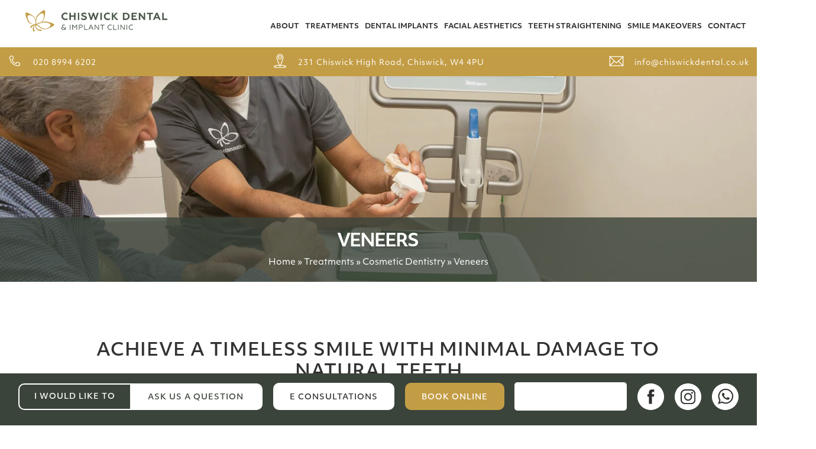

--- FILE ---
content_type: text/html; charset=UTF-8
request_url: https://www.chiswickdental.co.uk/treatments/cosmetic-dentistry/veneers/
body_size: 24539
content:
<!DOCTYPE html><html lang="en"><head><script data-no-optimize="1">var litespeed_docref=sessionStorage.getItem("litespeed_docref");litespeed_docref&&(Object.defineProperty(document,"referrer",{get:function(){return litespeed_docref}}),sessionStorage.removeItem("litespeed_docref"));</script> <meta content="text/html; charset=UTF-8" /><meta charset='utf-8'><meta name="facebook-domain-verification" content="pko9wku6dp1n2dwydta01con0h41iv" /><title>Veneers | Chiswick Dentist | Cosmetic Dentist W4</title><link rel="shortcut icon" href="https://www.chiswickdental.co.uk/wp-content/themes/chiswick/favicon.ico" type="image/x-icon"><meta name="viewport" content="width=device-width, initial-scale=1"><style type="text/css">.recentcomments a {
			display: inline !important;
			padding: 0 !important;
			margin: 0 !important;
		}</style> <script type="litespeed/javascript" data-src="https://www.googletagmanager.com/gtag/js?id=AW-776400100"></script> <script type="litespeed/javascript">window.dataLayer=window.dataLayer||[];function gtag(){dataLayer.push(arguments)}
gtag('js',new Date());gtag('config','AW-776400100')</script> <meta name="google-site-verification" content="lqiMbqodFalYjtdQWxBkLctFiN3owFrJHecovWpC7Q0" /><meta name='robots' content='index, follow, max-image-preview:large, max-snippet:-1, max-video-preview:-1' /><meta name="description" content="Veneers | Chiswick Dental, family and community based dental practice at the heart of Chiswick, W4. Offering Cosmetic Dentistry and Facial Aesthetics." /><link rel="canonical" href="https://www.chiswickdental.co.uk/treatments/cosmetic-dentistry/veneers/" /><meta property="og:locale" content="en_GB" /><meta property="og:type" content="article" /><meta property="og:title" content="Veneers | Chiswick Dentist | Cosmetic Dentist W4" /><meta property="og:description" content="Veneers | Chiswick Dental, family and community based dental practice at the heart of Chiswick, W4. Offering Cosmetic Dentistry and Facial Aesthetics." /><meta property="og:url" content="https://www.chiswickdental.co.uk/treatments/cosmetic-dentistry/veneers/" /><meta property="og:site_name" content="Chiswick Dental &amp; Implant Centre" /><meta property="article:modified_time" content="2021-07-26T14:01:02+00:00" /><meta property="og:image" content="https://www.chiswickdental.co.uk/wp-content/uploads/2021/07/veneers-header.jpg" /><meta property="og:image:width" content="1800" /><meta property="og:image:height" content="600" /><meta property="og:image:type" content="image/jpeg" /><meta name="twitter:card" content="summary_large_image" /><meta name="twitter:label1" content="Estimated reading time" /><meta name="twitter:data1" content="2 minutes" /> <script type="application/ld+json" class="yoast-schema-graph">{"@context":"https://schema.org","@graph":[{"@type":"WebPage","@id":"https://www.chiswickdental.co.uk/treatments/cosmetic-dentistry/veneers/","url":"https://www.chiswickdental.co.uk/treatments/cosmetic-dentistry/veneers/","name":"Veneers | Chiswick Dentist | Cosmetic Dentist W4","isPartOf":{"@id":"https://www.chiswickdental.co.uk/#website"},"primaryImageOfPage":{"@id":"https://www.chiswickdental.co.uk/treatments/cosmetic-dentistry/veneers/#primaryimage"},"image":{"@id":"https://www.chiswickdental.co.uk/treatments/cosmetic-dentistry/veneers/#primaryimage"},"thumbnailUrl":"https://www.chiswickdental.co.uk/wp-content/uploads/2021/07/veneers-header.jpg","datePublished":"2021-03-02T12:11:24+00:00","dateModified":"2021-07-26T14:01:02+00:00","description":"Veneers | Chiswick Dental, family and community based dental practice at the heart of Chiswick, W4. Offering Cosmetic Dentistry and Facial Aesthetics.","breadcrumb":{"@id":"https://www.chiswickdental.co.uk/treatments/cosmetic-dentistry/veneers/#breadcrumb"},"inLanguage":"en-GB","potentialAction":[{"@type":"ReadAction","target":["https://www.chiswickdental.co.uk/treatments/cosmetic-dentistry/veneers/"]}]},{"@type":"ImageObject","inLanguage":"en-GB","@id":"https://www.chiswickdental.co.uk/treatments/cosmetic-dentistry/veneers/#primaryimage","url":"https://www.chiswickdental.co.uk/wp-content/uploads/2021/07/veneers-header.jpg","contentUrl":"https://www.chiswickdental.co.uk/wp-content/uploads/2021/07/veneers-header.jpg","width":1800,"height":600},{"@type":"BreadcrumbList","@id":"https://www.chiswickdental.co.uk/treatments/cosmetic-dentistry/veneers/#breadcrumb","itemListElement":[{"@type":"ListItem","position":1,"name":"Home","item":"https://www.chiswickdental.co.uk/"},{"@type":"ListItem","position":2,"name":"Treatments","item":"https://www.chiswickdental.co.uk/treatments/"},{"@type":"ListItem","position":3,"name":"Cosmetic Dentistry","item":"https://www.chiswickdental.co.uk/treatments/cosmetic-dentistry/"},{"@type":"ListItem","position":4,"name":"Veneers"}]},{"@type":"WebSite","@id":"https://www.chiswickdental.co.uk/#website","url":"https://www.chiswickdental.co.uk/","name":"Chiswick Dental &amp; Implant Centre","description":"","publisher":{"@id":"https://www.chiswickdental.co.uk/#organization"},"potentialAction":[{"@type":"SearchAction","target":{"@type":"EntryPoint","urlTemplate":"https://www.chiswickdental.co.uk/?s={search_term_string}"},"query-input":{"@type":"PropertyValueSpecification","valueRequired":true,"valueName":"search_term_string"}}],"inLanguage":"en-GB"},{"@type":"Organization","@id":"https://www.chiswickdental.co.uk/#organization","name":"Chiswick Dental & Implant Centre","url":"https://www.chiswickdental.co.uk/","logo":{"@type":"ImageObject","inLanguage":"en-GB","@id":"https://www.chiswickdental.co.uk/#/schema/logo/image/","url":"https://www.chiswickdental.co.uk/wp-content/uploads/2022/03/team-placeholder-large.jpg","contentUrl":"https://www.chiswickdental.co.uk/wp-content/uploads/2022/03/team-placeholder-large.jpg","width":350,"height":400,"caption":"Chiswick Dental & Implant Centre"},"image":{"@id":"https://www.chiswickdental.co.uk/#/schema/logo/image/"}}]}</script> <link rel='dns-prefetch' href='//cdn.jsdelivr.net' /><link rel='dns-prefetch' href='//apps.elfsight.com' /><link rel='dns-prefetch' href='//cdnjs.cloudflare.com' /><link rel='dns-prefetch' href='//use.typekit.net' /><link rel="alternate" title="oEmbed (JSON)" type="application/json+oembed" href="https://www.chiswickdental.co.uk/wp-json/oembed/1.0/embed?url=https%3A%2F%2Fwww.chiswickdental.co.uk%2Ftreatments%2Fcosmetic-dentistry%2Fveneers%2F" /><link rel="alternate" title="oEmbed (XML)" type="text/xml+oembed" href="https://www.chiswickdental.co.uk/wp-json/oembed/1.0/embed?url=https%3A%2F%2Fwww.chiswickdental.co.uk%2Ftreatments%2Fcosmetic-dentistry%2Fveneers%2F&#038;format=xml" /><style id='wp-img-auto-sizes-contain-inline-css' type='text/css'>img:is([sizes=auto i],[sizes^="auto," i]){contain-intrinsic-size:3000px 1500px}
/*# sourceURL=wp-img-auto-sizes-contain-inline-css */</style><style id="litespeed-ccss">ul{box-sizing:border-box}:root{--wp--preset--font-size--normal:16px;--wp--preset--font-size--huge:42px}:root{--wp--preset--aspect-ratio--square:1;--wp--preset--aspect-ratio--4-3:4/3;--wp--preset--aspect-ratio--3-4:3/4;--wp--preset--aspect-ratio--3-2:3/2;--wp--preset--aspect-ratio--2-3:2/3;--wp--preset--aspect-ratio--16-9:16/9;--wp--preset--aspect-ratio--9-16:9/16;--wp--preset--color--black:#000000;--wp--preset--color--cyan-bluish-gray:#abb8c3;--wp--preset--color--white:#ffffff;--wp--preset--color--pale-pink:#f78da7;--wp--preset--color--vivid-red:#cf2e2e;--wp--preset--color--luminous-vivid-orange:#ff6900;--wp--preset--color--luminous-vivid-amber:#fcb900;--wp--preset--color--light-green-cyan:#7bdcb5;--wp--preset--color--vivid-green-cyan:#00d084;--wp--preset--color--pale-cyan-blue:#8ed1fc;--wp--preset--color--vivid-cyan-blue:#0693e3;--wp--preset--color--vivid-purple:#9b51e0;--wp--preset--gradient--vivid-cyan-blue-to-vivid-purple:linear-gradient(135deg,rgba(6,147,227,1) 0%,rgb(155,81,224) 100%);--wp--preset--gradient--light-green-cyan-to-vivid-green-cyan:linear-gradient(135deg,rgb(122,220,180) 0%,rgb(0,208,130) 100%);--wp--preset--gradient--luminous-vivid-amber-to-luminous-vivid-orange:linear-gradient(135deg,rgba(252,185,0,1) 0%,rgba(255,105,0,1) 100%);--wp--preset--gradient--luminous-vivid-orange-to-vivid-red:linear-gradient(135deg,rgba(255,105,0,1) 0%,rgb(207,46,46) 100%);--wp--preset--gradient--very-light-gray-to-cyan-bluish-gray:linear-gradient(135deg,rgb(238,238,238) 0%,rgb(169,184,195) 100%);--wp--preset--gradient--cool-to-warm-spectrum:linear-gradient(135deg,rgb(74,234,220) 0%,rgb(151,120,209) 20%,rgb(207,42,186) 40%,rgb(238,44,130) 60%,rgb(251,105,98) 80%,rgb(254,248,76) 100%);--wp--preset--gradient--blush-light-purple:linear-gradient(135deg,rgb(255,206,236) 0%,rgb(152,150,240) 100%);--wp--preset--gradient--blush-bordeaux:linear-gradient(135deg,rgb(254,205,165) 0%,rgb(254,45,45) 50%,rgb(107,0,62) 100%);--wp--preset--gradient--luminous-dusk:linear-gradient(135deg,rgb(255,203,112) 0%,rgb(199,81,192) 50%,rgb(65,88,208) 100%);--wp--preset--gradient--pale-ocean:linear-gradient(135deg,rgb(255,245,203) 0%,rgb(182,227,212) 50%,rgb(51,167,181) 100%);--wp--preset--gradient--electric-grass:linear-gradient(135deg,rgb(202,248,128) 0%,rgb(113,206,126) 100%);--wp--preset--gradient--midnight:linear-gradient(135deg,rgb(2,3,129) 0%,rgb(40,116,252) 100%);--wp--preset--font-size--small:13px;--wp--preset--font-size--medium:20px;--wp--preset--font-size--large:36px;--wp--preset--font-size--x-large:42px;--wp--preset--spacing--20:0.44rem;--wp--preset--spacing--30:0.67rem;--wp--preset--spacing--40:1rem;--wp--preset--spacing--50:1.5rem;--wp--preset--spacing--60:2.25rem;--wp--preset--spacing--70:3.38rem;--wp--preset--spacing--80:5.06rem;--wp--preset--shadow--natural:6px 6px 9px rgba(0, 0, 0, 0.2);--wp--preset--shadow--deep:12px 12px 50px rgba(0, 0, 0, 0.4);--wp--preset--shadow--sharp:6px 6px 0px rgba(0, 0, 0, 0.2);--wp--preset--shadow--outlined:6px 6px 0px -3px rgba(255, 255, 255, 1), 6px 6px rgba(0, 0, 0, 1);--wp--preset--shadow--crisp:6px 6px 0px rgba(0, 0, 0, 1)}:root{--cookie-white:#ffffff;--cookie-black:#222222;--cookie-grey:#4c4c4c;--cookie-overlay:#222222}.fab{-moz-osx-font-smoothing:grayscale;-webkit-font-smoothing:antialiased;display:inline-block;font-style:normal;font-variant:normal;text-rendering:auto;line-height:1}.fa-facebook:before{content:""}.fa-instagram:before{content:""}.fa-whatsapp:before{content:""}.fab{font-family:"Font Awesome 5 Brands"}.fab{font-weight:400}h1{font-size:2em;margin:.67em 0}a{background-color:#fff0}sup{font-size:75%;line-height:0;position:relative;vertical-align:baseline}sup{top:-.5em}img{border-style:none}button{font-family:inherit;font-size:100%;line-height:1.15;margin:0}button{overflow:visible}button{text-transform:none}button,[type=button]{-webkit-appearance:button}button::-moz-focus-inner,[type=button]::-moz-focus-inner{border-style:none;padding:0}button:-moz-focusring,[type=button]:-moz-focusring{outline:1px dotted ButtonText}::-webkit-file-upload-button{-webkit-appearance:button;font:inherit}details{display:block}summary{display:list-item}*,*:after,*:before{-webkit-box-sizing:border-box;box-sizing:border-box}html{font-size:62.5%}body{height:100%;max-height:100%;font-size:1.7rem;line-height:2.5rem;color:#323232;font-family:objektiv-mk1,sans-serif;font-style:normal;font-weight:400;overflow-x:hidden;margin:0;padding:0}h1,h2{text-rendering:optimizeLegibility;line-height:1;margin-top:0;text-transform:uppercase;font-weight:600;letter-spacing:1px}h1{font-size:4.5rem;line-height:1.2em;letter-spacing:-2px;text-indent:-3px}h2{font-size:4rem;line-height:1.2em;text-indent:-2px;font-weight:500}a{color:#4a4a4a;text-decoration:none}p,ul{margin:1.6em 0}ul ul{margin:.4em 0}header{width:100%}.content-holder{max-width:1500px;width:80%;margin:0 auto}a.btn{border-radius:10px;background:#c39d45;color:#fff;padding:12px 25px 8px;display:inline-block;text-decoration:none;font-weight:500;text-transform:uppercase;font-size:1.5rem;letter-spacing:1px;line-height:2rem}header{z-index:999!important;background:#fff;height:80px!important;display:-webkit-box;display:-ms-flexbox;display:flex;-webkit-box-align:center;-ms-flex-align:center;align-items:center;position:fixed;top:0}header .content-holder{display:-webkit-box;display:-ms-flexbox;display:flex;-webkit-box-align:center;-ms-flex-align:center;align-items:center;-webkit-box-pack:justify;-ms-flex-pack:justify;justify-content:space-between}img.logo{max-width:400px;width:100%;height:auto;min-height:50px;padding:30px}.sub-header{background:#c39d45;padding:10px 0;left:0;position:fixed;right:0;top:80px;z-index:444}.sub-header a{color:#fff;text-decoration:none;-webkit-box-flex:2;-ms-flex-positive:2;flex-grow:2;font-size:1.5rem;letter-spacing:1px}a.sub-head-content img{margin:0 18px -5px 0}.sub-header .content-holder{display:-webkit-box;display:-ms-flexbox;display:flex;-webkit-box-orient:horizontal;-webkit-box-direction:normal;-ms-flex-direction:row;flex-direction:row;-ms-flex-wrap:wrap;flex-wrap:wrap;padding:0}.sub-head-content{-webkit-box-flex:1;-ms-flex:1;flex:1;text-align:center}.sub-head-content:first-of-type{text-align:left;-webkit-box-flex:1;-ms-flex-positive:1;flex-grow:1}.sub-head-content:nth-of-type(3){text-align:right;-webkit-box-flex:1;-ms-flex-positive:1;flex-grow:1}.sub-header.is-visible{opacity:1;-webkit-transform:translate(0,0)}section.sub-header a.social-icon{display:none}nav{float:right}nav>ul{float:left;position:relative;margin:20px 0 0;padding:0}nav li{list-style:none;float:left}nav .dropdown{position:relative}nav li#menu-item-309 ul.sub-menu{right:0;left:inherit}nav li a{color:#323232;float:left;padding:0 8px 10px;text-transform:uppercase;font-weight:700;letter-spacing:1px;font-size:1.2rem}nav li ul{display:none}li#menu-item-260 ul li ul{padding:0;margin:0}nav li.nav-title{background:#5f695f;margin:0 0 5px}li#menu-item-261 a,li#menu-item-265 a,li#menu-item-270 a{font-size:1.3rem;padding:14px 14px 10px;text-align:left;background:#384038}nav li li{float:none}nav .dropdown ul{position:absolute;left:0;top:100%;margin:0;z-index:9999;padding:0;-webkit-box-shadow:0 20px 40px #41;box-shadow:0 20px 40px #41;background:#495649}nav .dropdown li{white-space:nowrap;background:#495649}nav .dropdown li a{padding:5px 15px;font-size:1.1rem;min-width:250px;color:#fff}nav .dropdown ul ul{display:none;position:absolute;top:100%;left:0;padding:0;min-width:250px;background:#698069}nav .dropdown ul ul li{float:none;width:210px;background:#698069}nav .dropdown ul ul a{line-height:120%;padding:10px 15px;color:#fff}nav .dropdown li{position:relative;float:left;margin:0;padding:0;width:100%}li#menu-item-260 ul{max-width:750px;width:100%;position:absolute;top:100%;left:0;overflow:hidden;z-index:999;background:#495649;margin:0;padding:0;-webkit-box-shadow:0 20px 40px #41;box-shadow:0 20px 40px #41}li#menu-item-260 ul li ul{position:inherit;width:inherit;top:inherit;left:inherit;overflow:inherit;z-index:inherit;background:#cd5c5c;-webkit-box-shadow:inherit;box-shadow:inherit}nav li li a,li#menu-item-261 ul li a,li#menu-item-265 ul li a,li#menu-item-270 ul li a{float:none;color:#fff;display:block;padding:5px 15px;font-size:1.1rem;text-align:left;background:inherit;margin:0;border-top:1px solid #384038}li#menu-item-261,li#menu-item-265,li#menu-item-270{width:33.33%;float:left;background:#495649;margin:0}li#menu-item-265{background:#414a41;height:410px}.inside-banner{position:relative;line-height:0;background:#c39d45;height:60vh;max-height:600px;overflow:hidden;margin-top:45px}.inside-banner img{width:100%;height:100%;-o-object-fit:cover;object-fit:cover;opacity:.9;position:absolute;top:0;bottom:0;left:0;right:0}.banner-text,.mobile-title{color:#fff;width:100%;text-align:center;position:absolute;left:50%;bottom:0;-webkit-transform:translate(-50%,0);-ms-transform:translate(-50%,0);transform:translate(-50%,0);line-height:1.6em;padding:30px 0 20px;background:rgb(59 68 59/80%)}.banner-text h1{margin:0 0 20px;font-size:4rem;line-height:.8em}.breadcrumbs-wrapper{font-size:1.5rem}.banner-text a{color:#fff}p#breadcrumbs{margin:0}.green-bar{position:fixed;bottom:0;left:0;right:0;background:#3b443b;padding:0;z-index:999;height:88px}.green-bar .content-holder{display:-webkit-box;display:-ms-flexbox;display:flex;-webkit-box-orient:horizontal;-webkit-box-direction:normal;-ms-flex-direction:row;flex-direction:row;-webkit-box-pack:space-evenly;-ms-flex-pack:space-evenly;justify-content:space-evenly;-webkit-box-align:center;-ms-flex-align:center;align-items:center;padding-top:15px}.green-bar a.btn.white{background:#fff;color:#323232}.green-bar a.btn{border:3px solid #c39e45}.id-like-to-box{border-radius:10px;border:2px solid #fff;text-align:center;text-transform:uppercase;color:#fff;font-size:1.3rem;position:relative;display:-webkit-box;display:-ms-flexbox;display:flex;-ms-flex-wrap:wrap;flex-wrap:wrap}.id-like-to-box span{padding:0 25px;font-weight:500;letter-spacing:1px;display:-webkit-box;display:-ms-flexbox;display:flex;-webkit-box-align:center;-ms-flex-align:center;align-items:center}.small-review{width:190px;background-color:#fff;border-radius:5px;height:48px;display:flex;align-items:center;justify-content:center}.green-bar a.social-icon{border-radius:50%;height:45px;background-color:#fff;overflow:hidden}summary{padding:15px 30px 12px;border-radius:0 7px 7px 0;color:#3b443b;list-style:none;font-weight:500;-moz-text-align-last:center;text-align-last:center;letter-spacing:1px;font-family:inherit;font-size:100%;line-height:1.15;margin:0;background:rgb(255 255 255/0.5);text-transform:uppercase;border:none;-webkit-box-sizing:border-box;box-sizing:border-box;-moz-appearance:none;-webkit-appearance:none;appearance:none;background-color:#fff}summary::-webkit-details-marker{display:none}.id-like-to-box ul{width:100%;background:#ddd;position:absolute;bottom:calc(100% + .5rem);right:0;margin:0;padding:0;-webkit-box-sizing:border-box;box-sizing:border-box;border-radius:5px;overflow-y:auto;max-width:300px}.id-like-to-box li{margin:0;border-bottom:1px solid #ccc}.id-like-to-box li:first-child{padding-top:0}.id-like-to-box li:last-child{padding-bottom:0;border-bottom:none}.id-like-to-box li a{padding:5px 10px 0;width:100%;display:-webkit-box;display:-ms-flexbox;display:flex}::-webkit-input-placeholder{color:#111}:-ms-input-placeholder{color:#111}::-moz-placeholder{color:#111}::-ms-input-placeholder{color:#111}::placeholder{color:#111}.footer-right-content img.footer-corner{position:absolute;top:-190px;left:-110px;z-index:-1}.intro{display:-webkit-box;display:-ms-flexbox;display:flex;padding:100px 25px 85px}.intro .content-holder{max-width:1000px;width:100%;margin:0 auto;text-align:center}.intro .content-holder h2{margin:0}.intro .content-holder p{max-width:90%;margin:1.6em auto}a.btn.white{background:#fff;color:#495649;border:3px solid #fff}.mobile-title,li#menu-item-1268,li#menu-item-1269,li#menu-item-1270{display:none}@media only screen and (max-width:1870px){.content-holder{width:80%}}@media only screen and (max-width:1750px){.content-holder{width:90%}}@media only screen and (max-width:1560px){.content-holder{width:95%}}@media only screen and (max-width:1500px){nav li a{padding:0 5px 10px;font-size:1.2rem}.banner-text h1{margin:0 0 10px;font-size:3rem;line-height:.8em}h2{font-size:3rem}}@media only screen and (max-width:1400px){img.logo{max-width:300px}}@media only screen and (max-width:1300px){body{font-size:1.6rem}a.btn{font-size:1.3rem}.content-holder{width:98%}nav li a{letter-spacing:0}.sub-header a{font-size:1.3rem}.footer-right-content img.footer-corner{left:-76px}}@media only screen and (max-width:1250px){nav li a{padding:0 5px 10px}img.logo{max-width:250px;min-height:auto;padding:0}.green-bar{height:68px;-webkit-box-align:center;-ms-flex-align:center;align-items:center;display:-webkit-box;display:-ms-flexbox;display:flex}.small-review{display:none}}@media only screen and (max-width:1200px){a.btn,summary{font-size:1.1rem;padding:12px;line-height:1.1rem}.sub-header a{font-size:1.1rem}}@media only screen and (max-width:1100px){.sub-header{top:115px}nav li a{letter-spacing:0;padding:0 6px}nav>ul{margin:0}header .content-holder{-webkit-box-orient:vertical;-webkit-box-direction:normal;-ms-flex-flow:column;flex-flow:column;padding:20px}}@media only screen and (max-width:1092px){h1{font-size:3.5rem}}@media only screen and (max-width:1000px){h2{font-size:2rem}.banner-text h1{font-size:2.2rem;margin:0 0 5px}.breadcrumbs-wrapper{font-size:1.2rem}.banner-text{padding:20px 0 10px}body{font-size:1.55rem;line-height:2.3rem}.footer-right-content img{display:none}}@media only screen and (min-width:960px){nav{display:block!important}}@media only screen and (max-width:950px){.sub-head-content,.sub-head-content:first-of-type{-webkit-box-flex:inherit;-ms-flex:inherit;flex:inherit}}@media only screen and (max-width:900px){li#menu-item-1268,li#menu-item-1269,li#menu-item-1270{display:block}li#responsive-menu-item-1268 a.responsive-menu-item-link,li#responsive-menu-item-1269 a.responsive-menu-item-link,li#responsive-menu-item-1270 a.responsive-menu-item-link{background:#656d65!important}p,ul{margin:0 0 1.6em}.intro{width:80%;margin:0 auto;padding:50px 0 42px}header .content-holder{-webkit-box-orient:horizontal;-webkit-box-direction:normal;-ms-flex-flow:row;flex-flow:row}.sub-header{top:97px}nav{display:none}div#responsive-menu-container{box-shadow:0 0 40px rgb(0 0 0/60%)}button#responsive-menu-button{background:#c39f45!important}#responsive-menu-container{background:#3b443b!important}a.responsive-menu-item-link{background:#3b443b!important}.responsive-menu-subarrow{background:#c3a045!important}#responsive-menu-title{background:#fff!important}#responsive-menu-container #responsive-menu-title{padding:15px 20px!important;line-height:0!important}#responsive-menu-container #responsive-menu>li.responsive-menu-item:first-child>a{border-top:none!important}#responsive-menu-title-image img{width:85%!important;max-width:400px!important}#responsive-menu-container #responsive-menu-title #responsive-menu-title-image{margin:0!important}#responsive-menu-container #responsive-menu ul.responsive-menu-submenu li.responsive-menu-item .responsive-menu-item-link{background:#505850!important}*{-webkit-focus-ring-color:#fff0!important;outline:none!important}}@media only screen and (max-width:840px){.sub-header{top:97px}}@media only screen and (max-width:830px){.inside-banner{height:auto;aspect-ratio:3/1;width:100%;min-height:auto}a.social-icon{display:none}.sub-header a{font-size:0;width:40px;display:inline-block!important;vertical-align:top;text-align:center!important;color:#fff}.sub-header a i{font-size:25px;line-height:30px;font-weight:100}.sub-head-content:first-of-type{display:block}a.sub-head-content img{display:inline-block}.sub-header{top:90px;height:50px;overflow:hidden}.sub-header .content-holder{-ms-flex-pack:distribute;justify-content:space-around;display:inline-block;text-align:center;height:50px}.mobile-title{display:block;position:relative;padding:20px 0 15px}.mobile-title h1{font-size:1.6rem;margin:0;letter-spacing:0}.banner-text{display:none}}@media only screen and (max-width:660px){h1{font-size:3rem}.id-like-to-box{display:none}}@media only screen and (max-width:600px){body{font-size:1.4rem;line-height:2rem}.id-like-to-box li{text-align:left}.content-holder{width:100%}.id-like-to-box span{display:none}}@media only screen and (max-width:550px){.mobile-title h1{font-size:1.3rem}.intro{padding:40px 0 10px}.green-bar .content-holder{-ms-flex-align:baseline;align-items:baseline}}@media only screen and (max-width:445px){a.btn{margin:0 2% 2%0}}@media only screen and (max-width:400px){.sub-header{top:95px}h1{font-size:2.5rem}h2{font-size:1.6rem}}@media only screen and (max-width:370px){a.btn,summary{font-size:1.1rem;padding:10px 10px 7px}img.logo{max-width:200px}}.bialty-container{height:100%}button#responsive-menu-button,#responsive-menu-container{display:none;-webkit-text-size-adjust:100%}@media screen and (max-width:900px){#responsive-menu-container{display:block;position:fixed;top:0;bottom:0;z-index:99998;padding-bottom:5px;margin-bottom:-5px;outline:1px solid #fff0;overflow-y:auto;overflow-x:hidden}#responsive-menu-container.slide-left{transform:translateX(-100%);-ms-transform:translateX(-100%);-webkit-transform:translateX(-100%);-moz-transform:translateX(-100%)}#responsive-menu-container,#responsive-menu-container:before,#responsive-menu-container:after,#responsive-menu-container *,#responsive-menu-container *:before,#responsive-menu-container *:after{box-sizing:border-box;margin:0;padding:0}#responsive-menu-container #responsive-menu-title{padding:25px 5%}#responsive-menu-container #responsive-menu,#responsive-menu-container #responsive-menu ul{width:100%}#responsive-menu-container #responsive-menu ul.responsive-menu-submenu{display:none}#responsive-menu-container #responsive-menu ul.responsive-menu-submenu-depth-1 a.responsive-menu-item-link{padding-left:10%}#responsive-menu-container #responsive-menu ul.responsive-menu-submenu-depth-2 a.responsive-menu-item-link{padding-left:15%}#responsive-menu-container li.responsive-menu-item{width:100%;list-style:none}#responsive-menu-container li.responsive-menu-item a{width:100%;display:block;text-decoration:none;position:relative}#responsive-menu-container #responsive-menu li.responsive-menu-item a{padding:0 5%}#responsive-menu-container .responsive-menu-submenu li.responsive-menu-item a{padding:0 5%}#responsive-menu-container li.responsive-menu-item a .responsive-menu-subarrow{position:absolute;top:0;bottom:0;text-align:center;overflow:hidden}button#responsive-menu-button{z-index:99999;display:none;overflow:hidden;outline:none}.responsive-menu-accessible{display:inline-block}.responsive-menu-accessible .responsive-menu-box{display:inline-block;vertical-align:middle}button#responsive-menu-button{padding:0 0;display:inline-block;font:inherit;color:inherit;text-transform:none;background-color:#fff0;border:0;margin:0;overflow:visible}.responsive-menu-box{width:25px;height:19px;display:inline-block;position:relative}.responsive-menu-inner{display:block;top:50%;margin-top:-1.5px}.responsive-menu-inner,.responsive-menu-inner::before,.responsive-menu-inner::after{width:25px;height:3px;background-color:#fff;border-radius:4px;position:absolute}.responsive-menu-inner::before,.responsive-menu-inner::after{content:"";display:block}.responsive-menu-inner::before{top:-8px}.responsive-menu-inner::after{bottom:-8px}button#responsive-menu-button{width:55px;height:55px;position:fixed;top:15px;right:5%;background:#000}button#responsive-menu-button .responsive-menu-box{color:#fff}button#responsive-menu-button{display:inline-block}#responsive-menu-container{width:75%;left:0;text-align:left;background:#212121}#responsive-menu-container #responsive-menu-wrapper{background:#212121}#responsive-menu-container #responsive-menu-title{background-color:#212121;color:#fff;font-size:13px;text-align:left}#responsive-menu-container #responsive-menu-title a{color:#fff;font-size:13px;text-decoration:none}#responsive-menu-container #responsive-menu-title #responsive-menu-title-image{display:inline-block;vertical-align:middle;max-width:100%;margin-bottom:15px}#responsive-menu-container #responsive-menu-title #responsive-menu-title-image img{max-width:100%}#responsive-menu-container #responsive-menu>li.responsive-menu-item:first-child>a{border-top:1px solid #212121}#responsive-menu-container #responsive-menu li.responsive-menu-item .responsive-menu-item-link{font-size:13px}#responsive-menu-container #responsive-menu li.responsive-menu-item a{line-height:40px;border-bottom:1px solid #212121;color:#fff;background-color:#212121;height:40px}#responsive-menu-container #responsive-menu li.responsive-menu-item a .responsive-menu-subarrow{right:0;height:39px;line-height:39px;width:40px;color:#fff;border-left:1px solid #212121;background-color:#212121}#responsive-menu-container #responsive-menu li.responsive-menu-current-item>.responsive-menu-item-link{background-color:#212121;color:#fff;border-color:#212121}#responsive-menu-container #responsive-menu ul.responsive-menu-submenu li.responsive-menu-item .responsive-menu-item-link{font-size:13px;text-align:left}#responsive-menu-container #responsive-menu ul.responsive-menu-submenu li.responsive-menu-item a{height:40px;line-height:40px;border-bottom:1px solid #212121;color:#fff;background-color:#212121}#responsive-menu-container #responsive-menu ul.responsive-menu-submenu li.responsive-menu-item a .responsive-menu-subarrow{left:unset;right:0;height:39px;line-height:39px;width:40px;color:#fff;border-left:1px solid #212121!important;border-right:unset!important;background-color:#212121}#responsive-menu-container #responsive-menu ul.responsive-menu-submenu li.responsive-menu-current-item>.responsive-menu-item-link{background-color:#212121;color:#fff;border-color:#212121}}</style><link rel="preload" data-asynced="1" data-optimized="2" as="style" onload="this.onload=null;this.rel='stylesheet'" href="https://www.chiswickdental.co.uk/wp-content/litespeed/ucss/e190741a8f0c9005449f9d8fca0c7b7a.css?ver=becc2" /><script data-optimized="1" type="litespeed/javascript" data-src="https://www.chiswickdental.co.uk/wp-content/plugins/litespeed-cache/assets/js/css_async.min.js"></script> <style id='global-styles-inline-css' type='text/css'>:root{--wp--preset--aspect-ratio--square: 1;--wp--preset--aspect-ratio--4-3: 4/3;--wp--preset--aspect-ratio--3-4: 3/4;--wp--preset--aspect-ratio--3-2: 3/2;--wp--preset--aspect-ratio--2-3: 2/3;--wp--preset--aspect-ratio--16-9: 16/9;--wp--preset--aspect-ratio--9-16: 9/16;--wp--preset--color--black: #000000;--wp--preset--color--cyan-bluish-gray: #abb8c3;--wp--preset--color--white: #ffffff;--wp--preset--color--pale-pink: #f78da7;--wp--preset--color--vivid-red: #cf2e2e;--wp--preset--color--luminous-vivid-orange: #ff6900;--wp--preset--color--luminous-vivid-amber: #fcb900;--wp--preset--color--light-green-cyan: #7bdcb5;--wp--preset--color--vivid-green-cyan: #00d084;--wp--preset--color--pale-cyan-blue: #8ed1fc;--wp--preset--color--vivid-cyan-blue: #0693e3;--wp--preset--color--vivid-purple: #9b51e0;--wp--preset--gradient--vivid-cyan-blue-to-vivid-purple: linear-gradient(135deg,rgb(6,147,227) 0%,rgb(155,81,224) 100%);--wp--preset--gradient--light-green-cyan-to-vivid-green-cyan: linear-gradient(135deg,rgb(122,220,180) 0%,rgb(0,208,130) 100%);--wp--preset--gradient--luminous-vivid-amber-to-luminous-vivid-orange: linear-gradient(135deg,rgb(252,185,0) 0%,rgb(255,105,0) 100%);--wp--preset--gradient--luminous-vivid-orange-to-vivid-red: linear-gradient(135deg,rgb(255,105,0) 0%,rgb(207,46,46) 100%);--wp--preset--gradient--very-light-gray-to-cyan-bluish-gray: linear-gradient(135deg,rgb(238,238,238) 0%,rgb(169,184,195) 100%);--wp--preset--gradient--cool-to-warm-spectrum: linear-gradient(135deg,rgb(74,234,220) 0%,rgb(151,120,209) 20%,rgb(207,42,186) 40%,rgb(238,44,130) 60%,rgb(251,105,98) 80%,rgb(254,248,76) 100%);--wp--preset--gradient--blush-light-purple: linear-gradient(135deg,rgb(255,206,236) 0%,rgb(152,150,240) 100%);--wp--preset--gradient--blush-bordeaux: linear-gradient(135deg,rgb(254,205,165) 0%,rgb(254,45,45) 50%,rgb(107,0,62) 100%);--wp--preset--gradient--luminous-dusk: linear-gradient(135deg,rgb(255,203,112) 0%,rgb(199,81,192) 50%,rgb(65,88,208) 100%);--wp--preset--gradient--pale-ocean: linear-gradient(135deg,rgb(255,245,203) 0%,rgb(182,227,212) 50%,rgb(51,167,181) 100%);--wp--preset--gradient--electric-grass: linear-gradient(135deg,rgb(202,248,128) 0%,rgb(113,206,126) 100%);--wp--preset--gradient--midnight: linear-gradient(135deg,rgb(2,3,129) 0%,rgb(40,116,252) 100%);--wp--preset--font-size--small: 13px;--wp--preset--font-size--medium: 20px;--wp--preset--font-size--large: 36px;--wp--preset--font-size--x-large: 42px;--wp--preset--spacing--20: 0.44rem;--wp--preset--spacing--30: 0.67rem;--wp--preset--spacing--40: 1rem;--wp--preset--spacing--50: 1.5rem;--wp--preset--spacing--60: 2.25rem;--wp--preset--spacing--70: 3.38rem;--wp--preset--spacing--80: 5.06rem;--wp--preset--shadow--natural: 6px 6px 9px rgba(0, 0, 0, 0.2);--wp--preset--shadow--deep: 12px 12px 50px rgba(0, 0, 0, 0.4);--wp--preset--shadow--sharp: 6px 6px 0px rgba(0, 0, 0, 0.2);--wp--preset--shadow--outlined: 6px 6px 0px -3px rgb(255, 255, 255), 6px 6px rgb(0, 0, 0);--wp--preset--shadow--crisp: 6px 6px 0px rgb(0, 0, 0);}:where(.is-layout-flex){gap: 0.5em;}:where(.is-layout-grid){gap: 0.5em;}body .is-layout-flex{display: flex;}.is-layout-flex{flex-wrap: wrap;align-items: center;}.is-layout-flex > :is(*, div){margin: 0;}body .is-layout-grid{display: grid;}.is-layout-grid > :is(*, div){margin: 0;}:where(.wp-block-columns.is-layout-flex){gap: 2em;}:where(.wp-block-columns.is-layout-grid){gap: 2em;}:where(.wp-block-post-template.is-layout-flex){gap: 1.25em;}:where(.wp-block-post-template.is-layout-grid){gap: 1.25em;}.has-black-color{color: var(--wp--preset--color--black) !important;}.has-cyan-bluish-gray-color{color: var(--wp--preset--color--cyan-bluish-gray) !important;}.has-white-color{color: var(--wp--preset--color--white) !important;}.has-pale-pink-color{color: var(--wp--preset--color--pale-pink) !important;}.has-vivid-red-color{color: var(--wp--preset--color--vivid-red) !important;}.has-luminous-vivid-orange-color{color: var(--wp--preset--color--luminous-vivid-orange) !important;}.has-luminous-vivid-amber-color{color: var(--wp--preset--color--luminous-vivid-amber) !important;}.has-light-green-cyan-color{color: var(--wp--preset--color--light-green-cyan) !important;}.has-vivid-green-cyan-color{color: var(--wp--preset--color--vivid-green-cyan) !important;}.has-pale-cyan-blue-color{color: var(--wp--preset--color--pale-cyan-blue) !important;}.has-vivid-cyan-blue-color{color: var(--wp--preset--color--vivid-cyan-blue) !important;}.has-vivid-purple-color{color: var(--wp--preset--color--vivid-purple) !important;}.has-black-background-color{background-color: var(--wp--preset--color--black) !important;}.has-cyan-bluish-gray-background-color{background-color: var(--wp--preset--color--cyan-bluish-gray) !important;}.has-white-background-color{background-color: var(--wp--preset--color--white) !important;}.has-pale-pink-background-color{background-color: var(--wp--preset--color--pale-pink) !important;}.has-vivid-red-background-color{background-color: var(--wp--preset--color--vivid-red) !important;}.has-luminous-vivid-orange-background-color{background-color: var(--wp--preset--color--luminous-vivid-orange) !important;}.has-luminous-vivid-amber-background-color{background-color: var(--wp--preset--color--luminous-vivid-amber) !important;}.has-light-green-cyan-background-color{background-color: var(--wp--preset--color--light-green-cyan) !important;}.has-vivid-green-cyan-background-color{background-color: var(--wp--preset--color--vivid-green-cyan) !important;}.has-pale-cyan-blue-background-color{background-color: var(--wp--preset--color--pale-cyan-blue) !important;}.has-vivid-cyan-blue-background-color{background-color: var(--wp--preset--color--vivid-cyan-blue) !important;}.has-vivid-purple-background-color{background-color: var(--wp--preset--color--vivid-purple) !important;}.has-black-border-color{border-color: var(--wp--preset--color--black) !important;}.has-cyan-bluish-gray-border-color{border-color: var(--wp--preset--color--cyan-bluish-gray) !important;}.has-white-border-color{border-color: var(--wp--preset--color--white) !important;}.has-pale-pink-border-color{border-color: var(--wp--preset--color--pale-pink) !important;}.has-vivid-red-border-color{border-color: var(--wp--preset--color--vivid-red) !important;}.has-luminous-vivid-orange-border-color{border-color: var(--wp--preset--color--luminous-vivid-orange) !important;}.has-luminous-vivid-amber-border-color{border-color: var(--wp--preset--color--luminous-vivid-amber) !important;}.has-light-green-cyan-border-color{border-color: var(--wp--preset--color--light-green-cyan) !important;}.has-vivid-green-cyan-border-color{border-color: var(--wp--preset--color--vivid-green-cyan) !important;}.has-pale-cyan-blue-border-color{border-color: var(--wp--preset--color--pale-cyan-blue) !important;}.has-vivid-cyan-blue-border-color{border-color: var(--wp--preset--color--vivid-cyan-blue) !important;}.has-vivid-purple-border-color{border-color: var(--wp--preset--color--vivid-purple) !important;}.has-vivid-cyan-blue-to-vivid-purple-gradient-background{background: var(--wp--preset--gradient--vivid-cyan-blue-to-vivid-purple) !important;}.has-light-green-cyan-to-vivid-green-cyan-gradient-background{background: var(--wp--preset--gradient--light-green-cyan-to-vivid-green-cyan) !important;}.has-luminous-vivid-amber-to-luminous-vivid-orange-gradient-background{background: var(--wp--preset--gradient--luminous-vivid-amber-to-luminous-vivid-orange) !important;}.has-luminous-vivid-orange-to-vivid-red-gradient-background{background: var(--wp--preset--gradient--luminous-vivid-orange-to-vivid-red) !important;}.has-very-light-gray-to-cyan-bluish-gray-gradient-background{background: var(--wp--preset--gradient--very-light-gray-to-cyan-bluish-gray) !important;}.has-cool-to-warm-spectrum-gradient-background{background: var(--wp--preset--gradient--cool-to-warm-spectrum) !important;}.has-blush-light-purple-gradient-background{background: var(--wp--preset--gradient--blush-light-purple) !important;}.has-blush-bordeaux-gradient-background{background: var(--wp--preset--gradient--blush-bordeaux) !important;}.has-luminous-dusk-gradient-background{background: var(--wp--preset--gradient--luminous-dusk) !important;}.has-pale-ocean-gradient-background{background: var(--wp--preset--gradient--pale-ocean) !important;}.has-electric-grass-gradient-background{background: var(--wp--preset--gradient--electric-grass) !important;}.has-midnight-gradient-background{background: var(--wp--preset--gradient--midnight) !important;}.has-small-font-size{font-size: var(--wp--preset--font-size--small) !important;}.has-medium-font-size{font-size: var(--wp--preset--font-size--medium) !important;}.has-large-font-size{font-size: var(--wp--preset--font-size--large) !important;}.has-x-large-font-size{font-size: var(--wp--preset--font-size--x-large) !important;}
/*# sourceURL=global-styles-inline-css */</style><style id='classic-theme-styles-inline-css' type='text/css'>/*! This file is auto-generated */
.wp-block-button__link{color:#fff;background-color:#32373c;border-radius:9999px;box-shadow:none;text-decoration:none;padding:calc(.667em + 2px) calc(1.333em + 2px);font-size:1.125em}.wp-block-file__button{background:#32373c;color:#fff;text-decoration:none}
/*# sourceURL=/wp-includes/css/classic-themes.min.css */</style><link data-asynced="1" as="style" onload="this.onload=null;this.rel='stylesheet'"  rel='preload' id='cookie-styles-css' href='https://cdn.jsdelivr.net/gh/dental-design/cookie-consent@latest/cookie-styles.css' type='text/css' media='all' /><link data-asynced="1" as="style" onload="this.onload=null;this.rel='stylesheet'"  rel='preload' id='chiswick-fontawesome-css' href='https://cdnjs.cloudflare.com/ajax/libs/font-awesome/5.15.3/css/all.min.css' type='text/css' media='all' /><link data-asynced="1" as="style" onload="this.onload=null;this.rel='stylesheet'"  rel='preload' id='chiswick-fonts-css' href='https://use.typekit.net/mxn8txf.css' type='text/css' media='all' /> <script type="litespeed/javascript" data-src="https://www.chiswickdental.co.uk/wp-includes/js/jquery/jquery.min.js" id="jquery-core-js"></script> <link rel="https://api.w.org/" href="https://www.chiswickdental.co.uk/wp-json/" /><link rel="alternate" title="JSON" type="application/json" href="https://www.chiswickdental.co.uk/wp-json/wp/v2/pages/46" /><link rel='shortlink' href='https://www.chiswickdental.co.uk/?p=46' /><style type="text/css">.recentcomments a{display:inline !important;padding:0 !important;margin:0 !important;}</style><style>button#responsive-menu-button,#responsive-menu-container{display: none;-webkit-text-size-adjust: 100%}@media screen and (max-width:900px){#responsive-menu-container{display: block;position: fixed;top: 0;bottom: 0;z-index: 99998;padding-bottom: 5px;margin-bottom: -5px;outline: 1px solid transparent;overflow-y: auto;overflow-x: hidden}#responsive-menu-container .responsive-menu-search-box{width: 100%;padding: 0 2%;border-radius: 2px;height: 50px;-webkit-appearance: none}#responsive-menu-container.push-left,#responsive-menu-container.slide-left{transform: translateX(-100%);-ms-transform: translateX(-100%);-webkit-transform: translateX(-100%);-moz-transform: translateX(-100%)}.responsive-menu-open #responsive-menu-container.push-left,.responsive-menu-open #responsive-menu-container.slide-left{transform: translateX(0);-ms-transform: translateX(0);-webkit-transform: translateX(0);-moz-transform: translateX(0)}#responsive-menu-container.push-top,#responsive-menu-container.slide-top{transform: translateY(-100%);-ms-transform: translateY(-100%);-webkit-transform: translateY(-100%);-moz-transform: translateY(-100%)}.responsive-menu-open #responsive-menu-container.push-top,.responsive-menu-open #responsive-menu-container.slide-top{transform: translateY(0);-ms-transform: translateY(0);-webkit-transform: translateY(0);-moz-transform: translateY(0)}#responsive-menu-container.push-right,#responsive-menu-container.slide-right{transform: translateX(100%);-ms-transform: translateX(100%);-webkit-transform: translateX(100%);-moz-transform: translateX(100%)}.responsive-menu-open #responsive-menu-container.push-right,.responsive-menu-open #responsive-menu-container.slide-right{transform: translateX(0);-ms-transform: translateX(0);-webkit-transform: translateX(0);-moz-transform: translateX(0)}#responsive-menu-container.push-bottom,#responsive-menu-container.slide-bottom{transform: translateY(100%);-ms-transform: translateY(100%);-webkit-transform: translateY(100%);-moz-transform: translateY(100%)}.responsive-menu-open #responsive-menu-container.push-bottom,.responsive-menu-open #responsive-menu-container.slide-bottom{transform: translateY(0);-ms-transform: translateY(0);-webkit-transform: translateY(0);-moz-transform: translateY(0)}#responsive-menu-container,#responsive-menu-container:before,#responsive-menu-container:after,#responsive-menu-container *,#responsive-menu-container *:before,#responsive-menu-container *:after{box-sizing: border-box;margin: 0;padding: 0}#responsive-menu-container #responsive-menu-search-box,#responsive-menu-container #responsive-menu-additional-content,#responsive-menu-container #responsive-menu-title{padding: 25px 5%}#responsive-menu-container #responsive-menu,#responsive-menu-container #responsive-menu ul{width: 100%}#responsive-menu-container #responsive-menu ul.responsive-menu-submenu{display: none}#responsive-menu-container #responsive-menu ul.responsive-menu-submenu.responsive-menu-submenu-open{display: block}#responsive-menu-container #responsive-menu ul.responsive-menu-submenu-depth-1 a.responsive-menu-item-link{padding-left:10%}#responsive-menu-container #responsive-menu ul.responsive-menu-submenu-depth-2 a.responsive-menu-item-link{padding-left:15%}#responsive-menu-container #responsive-menu ul.responsive-menu-submenu-depth-3 a.responsive-menu-item-link{padding-left:20%}#responsive-menu-container #responsive-menu ul.responsive-menu-submenu-depth-4 a.responsive-menu-item-link{padding-left:25%}#responsive-menu-container #responsive-menu ul.responsive-menu-submenu-depth-5 a.responsive-menu-item-link{padding-left:30%}#responsive-menu-container li.responsive-menu-item{width: 100%;list-style: none}#responsive-menu-container li.responsive-menu-item a{width: 100%;display: block;text-decoration: none;position: relative}#responsive-menu-container #responsive-menu li.responsive-menu-item a{padding: 0 5%}#responsive-menu-container .responsive-menu-submenu li.responsive-menu-item a{padding: 0 5%}#responsive-menu-container li.responsive-menu-item a .fa{margin-right: 15px}#responsive-menu-container li.responsive-menu-item a .responsive-menu-subarrow{position: absolute;top: 0;bottom: 0;text-align: center;overflow: hidden}#responsive-menu-container li.responsive-menu-item a .responsive-menu-subarrow.fa{margin-right: 0}button#responsive-menu-button .responsive-menu-button-icon-inactive{display: none}button#responsive-menu-button{z-index: 99999;display: none;overflow: hidden;outline: none}button#responsive-menu-button img{max-width: 100%}.responsive-menu-label{display: inline-block;font-weight: 600;margin: 0 5px;vertical-align: middle}.responsive-menu-label .responsive-menu-button-text-open{display: none}.responsive-menu-accessible{display: inline-block}.responsive-menu-accessible .responsive-menu-box{display: inline-block;vertical-align: middle}.responsive-menu-label.responsive-menu-label-top,.responsive-menu-label.responsive-menu-label-bottom{display: block;margin: 0 auto}button#responsive-menu-button{padding: 0 0;display: inline-block;cursor: pointer;transition-property: opacity, filter;transition-duration: 0.15s;transition-timing-function: linear;font: inherit;color: inherit;text-transform: none;background-color: transparent;border: 0;margin: 0;overflow: visible}.responsive-menu-box{width:25px;height:19px;display: inline-block;position: relative}.responsive-menu-inner{display: block;top: 50%;margin-top:-1.5px}.responsive-menu-inner,.responsive-menu-inner::before,.responsive-menu-inner::after{width:25px;height:3px;background-color:#ffffff;border-radius: 4px;position: absolute;transition-property: transform;transition-duration: 0.15s;transition-timing-function: ease}.responsive-menu-open .responsive-menu-inner,.responsive-menu-open .responsive-menu-inner::before,.responsive-menu-open .responsive-menu-inner::after{background-color:#ffffff}button#responsive-menu-button:hover .responsive-menu-inner,button#responsive-menu-button:hover .responsive-menu-inner::before,button#responsive-menu-button:hover .responsive-menu-inner::after,button#responsive-menu-button:hover .responsive-menu-open .responsive-menu-inner,button#responsive-menu-button:hover .responsive-menu-open .responsive-menu-inner::before,button#responsive-menu-button:hover .responsive-menu-open .responsive-menu-inner::after,button#responsive-menu-button:focus .responsive-menu-inner,button#responsive-menu-button:focus .responsive-menu-inner::before,button#responsive-menu-button:focus .responsive-menu-inner::after,button#responsive-menu-button:focus .responsive-menu-open .responsive-menu-inner,button#responsive-menu-button:focus .responsive-menu-open .responsive-menu-inner::before,button#responsive-menu-button:focus .responsive-menu-open .responsive-menu-inner::after{background-color:#ffffff}.responsive-menu-inner::before,.responsive-menu-inner::after{content: "";display: block}.responsive-menu-inner::before{top:-8px}.responsive-menu-inner::after{bottom:-8px}.responsive-menu-boring .responsive-menu-inner,.responsive-menu-boring .responsive-menu-inner::before,.responsive-menu-boring .responsive-menu-inner::after{transition-property: none}.responsive-menu-boring.is-active .responsive-menu-inner{transform: rotate(45deg)}.responsive-menu-boring.is-active .responsive-menu-inner::before{top: 0;opacity: 0}.responsive-menu-boring.is-active .responsive-menu-inner::after{bottom: 0;transform: rotate(-90deg)}button#responsive-menu-button{width:55px;height:55px;position:fixed;top:15px;right:5%;background:#000000}.responsive-menu-open button#responsive-menu-button{background:#000000}.responsive-menu-open button#responsive-menu-button:hover,.responsive-menu-open button#responsive-menu-button:focus,button#responsive-menu-button:hover,button#responsive-menu-button:focus{background:#000000}button#responsive-menu-button .responsive-menu-box{color:#ffffff}.responsive-menu-open button#responsive-menu-button .responsive-menu-box{color:#ffffff}.responsive-menu-label{color:#ffffff;font-size:14px;line-height:13px}button#responsive-menu-button{display: inline-block;transition: transform 0.5s, background-color 0.5s}#responsive-menu-container{width:75%;left: 0;transition: transform 0.5s;text-align:left;background:#212121}#responsive-menu-container #responsive-menu-wrapper{background:#212121}#responsive-menu-container #responsive-menu-additional-content{color:#ffffff}#responsive-menu-container .responsive-menu-search-box{background:#ffffff;border: 2px solid #dadada;color:#333333}#responsive-menu-container .responsive-menu-search-box:-ms-input-placeholder{color:#c7c7cd}#responsive-menu-container .responsive-menu-search-box::-webkit-input-placeholder{color:#c7c7cd}#responsive-menu-container .responsive-menu-search-box:-moz-placeholder{color:#c7c7cd;opacity: 1}#responsive-menu-container .responsive-menu-search-box::-moz-placeholder{color:#c7c7cd;opacity: 1}#responsive-menu-container .responsive-menu-item-link,#responsive-menu-container #responsive-menu-title,#responsive-menu-container .responsive-menu-subarrow{transition: background-color 0.5s, border-color 0.5s, color 0.5s}#responsive-menu-container #responsive-menu-title{background-color:#212121;color:#ffffff;font-size:13px;text-align:left}#responsive-menu-container #responsive-menu-title a{color:#ffffff;font-size:13px;text-decoration: none}#responsive-menu-container #responsive-menu-title a:hover{color:#ffffff}#responsive-menu-container #responsive-menu-title:hover{background-color:#212121;color:#ffffff}#responsive-menu-container #responsive-menu-title:hover a{color:#ffffff}#responsive-menu-container #responsive-menu-title #responsive-menu-title-image{display: inline-block;vertical-align: middle;max-width: 100%;margin-bottom: 15px}#responsive-menu-container #responsive-menu-title #responsive-menu-title-image img{max-width: 100%}#responsive-menu-container #responsive-menu > li.responsive-menu-item:first-child > a{border-top:1px solid #212121}#responsive-menu-container #responsive-menu li.responsive-menu-item .responsive-menu-item-link{font-size:13px}#responsive-menu-container #responsive-menu li.responsive-menu-item a{line-height:40px;border-bottom:1px solid #212121;color:#ffffff;background-color:#212121;height:40px}#responsive-menu-container #responsive-menu li.responsive-menu-item a:hover{color:#ffffff;background-color:#3f3f3f;border-color:#212121}#responsive-menu-container #responsive-menu li.responsive-menu-item a:hover .responsive-menu-subarrow{color:#ffffff;border-color:#3f3f3f;background-color:#3f3f3f}#responsive-menu-container #responsive-menu li.responsive-menu-item a:hover .responsive-menu-subarrow.responsive-menu-subarrow-active{color:#ffffff;border-color:#3f3f3f;background-color:#3f3f3f}#responsive-menu-container #responsive-menu li.responsive-menu-item a .responsive-menu-subarrow{right: 0;height:39px;line-height:39px;width:40px;color:#ffffff;border-left:1px solid #212121;background-color:#212121}#responsive-menu-container #responsive-menu li.responsive-menu-item a .responsive-menu-subarrow.responsive-menu-subarrow-active{color:#ffffff;border-color:#212121;background-color:#212121}#responsive-menu-container #responsive-menu li.responsive-menu-item a .responsive-menu-subarrow.responsive-menu-subarrow-active:hover{color:#ffffff;border-color:#3f3f3f;background-color:#3f3f3f}#responsive-menu-container #responsive-menu li.responsive-menu-item a .responsive-menu-subarrow:hover{color:#ffffff;border-color:#3f3f3f;background-color:#3f3f3f}#responsive-menu-container #responsive-menu li.responsive-menu-current-item > .responsive-menu-item-link{background-color:#212121;color:#ffffff;border-color:#212121}#responsive-menu-container #responsive-menu li.responsive-menu-current-item > .responsive-menu-item-link:hover{background-color:#3f3f3f;color:#ffffff;border-color:#3f3f3f}#responsive-menu-container #responsive-menu ul.responsive-menu-submenu li.responsive-menu-item .responsive-menu-item-link{font-size:13px;text-align:left}#responsive-menu-container #responsive-menu ul.responsive-menu-submenu li.responsive-menu-item a{height:40px;line-height:40px;border-bottom:1px solid #212121;color:#ffffff;background-color:#212121}#responsive-menu-container #responsive-menu ul.responsive-menu-submenu li.responsive-menu-item a:hover{color:#ffffff;background-color:#3f3f3f;border-color:#212121}#responsive-menu-container #responsive-menu ul.responsive-menu-submenu li.responsive-menu-item a:hover .responsive-menu-subarrow{color:#ffffff;border-color:#3f3f3f;background-color:#3f3f3f}#responsive-menu-container #responsive-menu ul.responsive-menu-submenu li.responsive-menu-item a:hover .responsive-menu-subarrow.responsive-menu-subarrow-active{color:#ffffff;border-color:#3f3f3f;background-color:#3f3f3f}#responsive-menu-container #responsive-menu ul.responsive-menu-submenu li.responsive-menu-item a .responsive-menu-subarrow{left:unset;right:0;height:39px;line-height:39px;width:40px;color:#ffffff;border-left:1px solid #212121!important;border-right:unset!important;background-color:#212121}#responsive-menu-container #responsive-menu ul.responsive-menu-submenu li.responsive-menu-item a .responsive-menu-subarrow.responsive-menu-subarrow-active{color:#ffffff;border-color:#212121;background-color:#212121}#responsive-menu-container #responsive-menu ul.responsive-menu-submenu li.responsive-menu-item a .responsive-menu-subarrow.responsive-menu-subarrow-active:hover{color:#ffffff;border-color:#3f3f3f;background-color:#3f3f3f}#responsive-menu-container #responsive-menu ul.responsive-menu-submenu li.responsive-menu-item a .responsive-menu-subarrow:hover{color:#ffffff;border-color:#3f3f3f;background-color:#3f3f3f}#responsive-menu-container #responsive-menu ul.responsive-menu-submenu li.responsive-menu-current-item > .responsive-menu-item-link{background-color:#212121;color:#ffffff;border-color:#212121}#responsive-menu-container #responsive-menu ul.responsive-menu-submenu li.responsive-menu-current-item > .responsive-menu-item-link:hover{background-color:#3f3f3f;color:#ffffff;border-color:#3f3f3f}}</style><style>.cookie-dialog {
                --cookie-black: #495649;        --cookie-grey: #C39D45;              }</style> <script defer  type="litespeed/javascript">window.addEventListener('load',function(){setCookieConsent({policy_url:"https://www.chiswickdental.co.uk/cookie-policy/",tag:"GTM-PX67LHV",})})</script> <script type="litespeed/javascript" data-src="//script.crazyegg.com/pages/scripts/0091/2090.js" ></script> </head><body data-rsssl=1 class="wp-singular page-template-default page page-id-46 page-child parent-pageid-44 wp-theme-chiswick responsive-menu-slide-left"> <script type="litespeed/javascript">!function(f,b,e,v,n,t,s){if(f.fbq)return;n=f.fbq=function(){n.callMethod?n.callMethod.apply(n,arguments):n.queue.push(arguments)};if(!f._fbq)f._fbq=n;n.push=n;n.loaded=!0;n.version='2.0';n.queue=[];t=b.createElement(e);t.async=!0;t.src=v;s=b.getElementsByTagName(e)[0];s.parentNode.insertBefore(t,s)}(window,document,'script','https://connect.facebook.net/en_US/fbevents.js');fbq('init','1192357152204454');fbq('track','PageView')</script> <noscript><img height="1" width="1" style="display:none" src="https://www.facebook.com/tr?id=1192357152204454&ev=PageView&noscript=1"/></noscript><noscript><style>[data-aos^=zoom][data-aos^=zoom],
			[data-aos=fade-up],
			[data-aos^=fade][data-aos^=fade] {
				opacity: 1 !important;
				transform: none !important;
			}</style></noscript><header><div class="content-holder">
<a href="https://www.chiswickdental.co.uk/"><img class="logo" src="https://www.chiswickdental.co.uk/wp-content/uploads/2021/05/logo.png" alt="Logo" width="400" height="82"></a><nav><ul id="menu-nav" class=""><li id="menu-item-252" class="dropdown menu-item menu-item-type-post_type menu-item-object-page menu-item-has-children menu-item-252"><a href="https://www.chiswickdental.co.uk/about-us/">About</a><ul class="sub-menu"><li id="menu-item-256" class="menu-item menu-item-type-post_type menu-item-object-page menu-item-256"><a href="https://www.chiswickdental.co.uk/about-us/our-philosophy/">Our Philosophy</a></li><li id="menu-item-257" class="menu-item menu-item-type-post_type menu-item-object-page menu-item-257"><a href="https://www.chiswickdental.co.uk/about-us/our-team/">Our Team</a></li><li id="menu-item-258" class="menu-item menu-item-type-post_type menu-item-object-page menu-item-258"><a href="https://www.chiswickdental.co.uk/about-us/patient-journey/">Patient Journey</a></li><li id="menu-item-259" class="menu-item menu-item-type-post_type menu-item-object-page menu-item-259"><a href="https://www.chiswickdental.co.uk/about-us/patient-stories/">Patient Stories</a></li><li id="menu-item-254" class="menu-item menu-item-type-post_type menu-item-object-page menu-item-254"><a href="https://www.chiswickdental.co.uk/about-us/fees/">Fees</a></li><li id="menu-item-1870" class="menu-item menu-item-type-post_type menu-item-object-page menu-item-1870"><a href="https://www.chiswickdental.co.uk/about-us/fees-nhs/">Fees (NHS)</a></li><li id="menu-item-1105" class="menu-item menu-item-type-post_type menu-item-object-page menu-item-1105"><a href="https://www.chiswickdental.co.uk/about-us/finance/">Finance</a></li><li id="menu-item-255" class="menu-item menu-item-type-post_type menu-item-object-page menu-item-255"><a href="https://www.chiswickdental.co.uk/about-us/nervous-patients/">Nervous Patients</a></li><li id="menu-item-1137" class="menu-item menu-item-type-post_type menu-item-object-page menu-item-1137"><a href="https://www.chiswickdental.co.uk/about-us/patient-safety/">Patient Safety</a></li><li id="menu-item-253" class="menu-item menu-item-type-post_type menu-item-object-page menu-item-253"><a href="https://www.chiswickdental.co.uk/about-us/dental-education/">Dental Education</a></li></ul></li><li id="menu-item-260" class="menu-item menu-item-type-post_type menu-item-object-page current-page-ancestor current-menu-ancestor current_page_ancestor menu-item-has-children menu-item-260"><a href="https://www.chiswickdental.co.uk/treatments/">Treatments</a><ul class="sub-menu"><li id="menu-item-261" class="nav-title menu-item menu-item-type-post_type menu-item-object-page menu-item-has-children menu-item-261"><a href="https://www.chiswickdental.co.uk/treatments/general-dentistry/">General Dentistry</a><ul class="sub-menu"><li id="menu-item-262" class="menu-item menu-item-type-post_type menu-item-object-page menu-item-262"><a href="https://www.chiswickdental.co.uk/treatments/general-dentistry/nhs/">NHS</a></li><li id="menu-item-263" class="menu-item menu-item-type-post_type menu-item-object-page menu-item-263"><a href="https://www.chiswickdental.co.uk/treatments/general-dentistry/private/">Private</a></li><li id="menu-item-264" class="menu-item menu-item-type-post_type menu-item-object-page menu-item-264"><a href="https://www.chiswickdental.co.uk/treatments/general-dentistry/hygiene/">Hygiene</a></li></ul></li><li id="menu-item-265" class="nav-title menu-item menu-item-type-post_type menu-item-object-page menu-item-has-children menu-item-265"><a href="https://www.chiswickdental.co.uk/treatments/restorative-dentistry/">Restorative Dentistry</a><ul class="sub-menu"><li id="menu-item-269" class="menu-item menu-item-type-post_type menu-item-object-page menu-item-269"><a href="https://www.chiswickdental.co.uk/treatments/restorative-dentistry/endodontic-root-canal-surgery/">Endodontics</a></li><li id="menu-item-267" class="menu-item menu-item-type-post_type menu-item-object-page menu-item-267"><a href="https://www.chiswickdental.co.uk/treatments/restorative-dentistry/prosthetics/">Prosthetics</a></li><li id="menu-item-266" class="menu-item menu-item-type-post_type menu-item-object-page menu-item-266"><a href="https://www.chiswickdental.co.uk/treatments/restorative-dentistry/periodontal-therapy/">Periodontal Therapy</a></li><li id="menu-item-268" class="menu-item menu-item-type-post_type menu-item-object-page menu-item-268"><a href="https://www.chiswickdental.co.uk/treatments/restorative-dentistry/sedation/">Sedation</a></li></ul></li><li id="menu-item-270" class="nav-title menu-item menu-item-type-post_type menu-item-object-page current-page-ancestor current-menu-ancestor current-menu-parent current-page-parent current_page_parent current_page_ancestor menu-item-has-children menu-item-270"><a href="https://www.chiswickdental.co.uk/treatments/cosmetic-dentistry/">Cosmetic Dentistry</a><ul class="sub-menu"><li id="menu-item-1173" class="menu-item menu-item-type-post_type menu-item-object-page menu-item-1173"><a href="https://www.chiswickdental.co.uk/smile-makeovers/abc-makeover/">ABC Makeover</a></li><li id="menu-item-275" class="menu-item menu-item-type-post_type menu-item-object-page menu-item-275"><a href="https://www.chiswickdental.co.uk/treatments/cosmetic-dentistry/amalgam-fillings/">Amalgam Fillings</a></li><li id="menu-item-274" class="menu-item menu-item-type-post_type menu-item-object-page menu-item-274"><a href="https://www.chiswickdental.co.uk/treatments/cosmetic-dentistry/bridges/">Bridges</a></li><li id="menu-item-276" class="menu-item menu-item-type-post_type menu-item-object-page menu-item-276"><a href="https://www.chiswickdental.co.uk/treatments/cosmetic-dentistry/composite-build-ups/">Composite Build-Ups</a></li><li id="menu-item-277" class="menu-item menu-item-type-post_type menu-item-object-page menu-item-277"><a href="https://www.chiswickdental.co.uk/treatments/cosmetic-dentistry/composite-white-fillings/">Composite White Fillings</a></li><li id="menu-item-271" class="menu-item menu-item-type-post_type menu-item-object-page menu-item-271"><a href="https://www.chiswickdental.co.uk/treatments/cosmetic-dentistry/crowns/">Crowns</a></li><li id="menu-item-278" class="menu-item menu-item-type-post_type menu-item-object-page menu-item-278"><a href="https://www.chiswickdental.co.uk/treatments/cosmetic-dentistry/dentures/">Dentures</a></li><li id="menu-item-1174" class="menu-item menu-item-type-post_type menu-item-object-page menu-item-1174"><a href="https://www.chiswickdental.co.uk/smile-makeovers/gummy-smile/">Gummy Smile</a></li><li id="menu-item-272" class="menu-item menu-item-type-post_type menu-item-object-page current-menu-item page_item page-item-46 current_page_item menu-item-272"><a href="https://www.chiswickdental.co.uk/treatments/cosmetic-dentistry/veneers/" aria-current="page">Veneers</a></li><li id="menu-item-273" class="menu-item menu-item-type-post_type menu-item-object-page menu-item-273"><a href="https://www.chiswickdental.co.uk/treatments/cosmetic-dentistry/whitening/">Whitening</a></li></ul></li></ul></li><li id="menu-item-295" class="dropdown menu-item menu-item-type-post_type menu-item-object-page menu-item-has-children menu-item-295"><a href="https://www.chiswickdental.co.uk/dental-implants/">Dental Implants</a><ul class="sub-menu"><li id="menu-item-296" class="menu-item menu-item-type-post_type menu-item-object-page menu-item-296"><a href="https://www.chiswickdental.co.uk/dental-implants/all-on-4/">All on 4</a></li><li id="menu-item-298" class="menu-item menu-item-type-post_type menu-item-object-page menu-item-298"><a href="https://www.chiswickdental.co.uk/dental-implants/digitally-guided-surgery/">Digitally Guided Surgery</a></li><li id="menu-item-297" class="menu-item menu-item-type-post_type menu-item-object-page menu-item-297"><a href="https://www.chiswickdental.co.uk/dental-implants/advanced-implant-surgery/">Advanced Implant Surgery</a></li><li id="menu-item-300" class="menu-item menu-item-type-post_type menu-item-object-page menu-item-300"><a href="https://www.chiswickdental.co.uk/dental-implants/things-to-consider/">Things to Consider</a></li></ul></li><li id="menu-item-279" class="dropdown menu-item menu-item-type-post_type menu-item-object-page menu-item-has-children menu-item-279"><a href="https://www.chiswickdental.co.uk/facial-aesthetics/">Facial Aesthetics</a><ul class="sub-menu"><li id="menu-item-281" class="menu-item menu-item-type-post_type menu-item-object-page menu-item-281"><a href="https://www.chiswickdental.co.uk/facial-aesthetics/anti-wrinkle-injections/">Anti-Wrinkle Injections</a></li><li id="menu-item-283" class="menu-item menu-item-type-post_type menu-item-object-page menu-item-283"><a href="https://www.chiswickdental.co.uk/facial-aesthetics/dermal-fillers/">Dermal Fillers</a></li><li id="menu-item-1786" class="menu-item menu-item-type-post_type menu-item-object-page menu-item-1786"><a href="https://www.chiswickdental.co.uk/facial-aesthetics/prp/">PRP</a></li><li id="menu-item-1372" class="menu-item menu-item-type-post_type menu-item-object-page menu-item-1372"><a href="https://www.chiswickdental.co.uk/facial-aesthetics/fees-aesthetics/">Fees (Aesthetics)</a></li></ul></li><li id="menu-item-287" class="dropdown menu-item menu-item-type-post_type menu-item-object-page menu-item-has-children menu-item-287"><a href="https://www.chiswickdental.co.uk/teeth-straightening/">Teeth Straightening</a><ul class="sub-menu"><li id="menu-item-293" class="menu-item menu-item-type-post_type menu-item-object-page menu-item-293"><a href="https://www.chiswickdental.co.uk/teeth-straightening/orthodontics/">Orthodontics</a></li><li id="menu-item-291" class="menu-item menu-item-type-post_type menu-item-object-page menu-item-has-children menu-item-291"><a href="https://www.chiswickdental.co.uk/teeth-straightening/invisalign/">Invisalign<sup>®</sup></a><ul class="sub-menu"><li id="menu-item-294" class="menu-item menu-item-type-post_type menu-item-object-page menu-item-294"><a href="https://www.chiswickdental.co.uk/teeth-straightening/invisalign/invisalign-teen/">Invisalign<sup>®</sup> Teen</a></li></ul></li><li id="menu-item-292" class="menu-item menu-item-type-post_type menu-item-object-page menu-item-292"><a href="https://www.chiswickdental.co.uk/teeth-straightening/itero-3d-scanner/">Itero 3D Scanner</a></li><li id="menu-item-290" class="menu-item menu-item-type-post_type menu-item-object-page menu-item-290"><a href="https://www.chiswickdental.co.uk/teeth-straightening/fixed-braces/">Fixed Braces</a></li><li id="menu-item-289" class="menu-item menu-item-type-post_type menu-item-object-page menu-item-289"><a href="https://www.chiswickdental.co.uk/teeth-straightening/fast-braces/">Fast Braces<sup>®</sup></a></li><li id="menu-item-646" class="menu-item menu-item-type-post_type menu-item-object-page menu-item-646"><a href="https://www.chiswickdental.co.uk/teeth-straightening/childrens-orthodontics/">children’s orthodontics</a></li></ul></li><li id="menu-item-301" class="dropdown menu-item menu-item-type-post_type menu-item-object-page current-menu-ancestor current-menu-parent current_page_parent current_page_ancestor menu-item-has-children menu-item-301"><a href="https://www.chiswickdental.co.uk/smile-makeovers/">Smile Makeovers</a><ul class="sub-menu"><li id="menu-item-307" class="menu-item menu-item-type-post_type menu-item-object-page menu-item-307"><a href="https://www.chiswickdental.co.uk/smile-makeovers/digital-dentistry/">Digital Dentistry</a></li><li id="menu-item-302" class="menu-item menu-item-type-post_type menu-item-object-page menu-item-302"><a href="https://www.chiswickdental.co.uk/smile-makeovers/smile-gallery/">Smile Gallery</a></li><li id="menu-item-305" class="menu-item menu-item-type-post_type menu-item-object-page menu-item-305"><a href="https://www.chiswickdental.co.uk/smile-makeovers/abc-makeover/">ABC Makeover</a></li><li id="menu-item-1172" class="menu-item menu-item-type-post_type menu-item-object-page menu-item-1172"><a href="https://www.chiswickdental.co.uk/treatments/cosmetic-dentistry/composite-build-ups/">Composite build-ups</a></li><li id="menu-item-308" class="menu-item menu-item-type-post_type menu-item-object-page menu-item-308"><a href="https://www.chiswickdental.co.uk/smile-makeovers/gummy-smile/">Gummy Smile</a></li><li id="menu-item-1146" class="menu-item menu-item-type-post_type menu-item-object-page menu-item-1146"><a href="https://www.chiswickdental.co.uk/treatments/cosmetic-dentistry/whitening/">Whitening</a></li><li id="menu-item-1145" class="menu-item menu-item-type-post_type menu-item-object-page current-menu-item page_item page-item-46 current_page_item menu-item-1145"><a href="https://www.chiswickdental.co.uk/treatments/cosmetic-dentistry/veneers/" aria-current="page">Veneers</a></li></ul></li><li id="menu-item-309" class="dropdown menu-item menu-item-type-post_type menu-item-object-page menu-item-has-children menu-item-309"><a href="https://www.chiswickdental.co.uk/contact/">Contact</a><ul class="sub-menu"><li id="menu-item-311" class="menu-item menu-item-type-post_type menu-item-object-page menu-item-311"><a href="https://www.chiswickdental.co.uk/contact/book-an-appointment/">Book an Appointment</a></li><li id="menu-item-1482" class="menu-item menu-item-type-post_type menu-item-object-page menu-item-1482"><a href="https://www.chiswickdental.co.uk/contact/e-consult/">E-Consult</a></li><li id="menu-item-312" class="menu-item menu-item-type-post_type menu-item-object-page menu-item-312"><a href="https://www.chiswickdental.co.uk/contact/emergencies/">Emergencies</a></li><li id="menu-item-313" class="menu-item menu-item-type-post_type menu-item-object-page menu-item-313"><a href="https://www.chiswickdental.co.uk/contact/cancellation-policy/">Cancellation Policy</a></li><li id="menu-item-315" class="menu-item menu-item-type-post_type menu-item-object-page menu-item-315"><a href="https://www.chiswickdental.co.uk/contact/for-dentists/">For Dentists</a></li></ul></li><li id="menu-item-1268" class="mobile-social-nav menu-item menu-item-type-custom menu-item-object-custom menu-item-1268"><a target="_blank" href="https://www.facebook.com/chiswickdental/">Facebook</a></li><li id="menu-item-1269" class="mobile-social-nav menu-item menu-item-type-custom menu-item-object-custom menu-item-1269"><a target="_blank" href="https://www.instagram.com/chiswickdental/">Instagram</a></li><li id="menu-item-1270" class="mobile-social-nav menu-item menu-item-type-custom menu-item-object-custom menu-item-1270"><a target="_blank" href="https://api.whatsapp.com/send?phone=447383722220">Whatsapp</a></li></ul></nav></div><section class="sub-header is-visible" data-nav-status="toggle"><div class="content-holder">
<a class="sub-head-content" href="tel:020 8994 6202"><img src="https://www.chiswickdental.co.uk/wp-content/uploads/2021/05/phone.png.webp" alt="Phone" width="25" height="25">020 8994 6202</a>
<a class="sub-head-content" href="https://goo.gl/maps/CgVMmSnTtnzW9YGQ8" target="_blank"><img src="https://www.chiswickdental.co.uk/wp-content/uploads/2021/05/location.png.webp" alt="Location" width="25" height="25">231 Chiswick High Road, Chiswick, W4 4PU</a>
<a class="sub-head-content" href="mailto:info@chiswickdental.co.uk"><img src="https://www.chiswickdental.co.uk/wp-content/uploads/2021/05/email.png.webp" alt="Email icon" width="25" height="25">info@chiswickdental.co.uk</a>
<a href="https://www.facebook.com/chiswickdental/" class="social-icon" target="_blank"><i class="fab fa-facebook"></i></a>
<a href="https://www.instagram.com/chiswickdental/" class="social-icon" target="_blank"><i class="fab fa-instagram"></i></a>
<a href="https://api.whatsapp.com/send?phone=447383722220" class="social-icon" target="_blank"><i class="fab fa-whatsapp"></i></a></div></section></header><section class="inside-banner"><div class="bialty-container"><img width="1800" height="600" src="https://www.chiswickdental.co.uk/wp-content/uploads/2021/07/veneers-header.jpg.webp" class="attachment-post-thumbnail size-post-thumbnail wp-post-image" alt="Veneers" decoding="async" fetchpriority="high" srcset="https://www.chiswickdental.co.uk/wp-content/uploads/2021/07/veneers-header.jpg.webp 1800w, https://www.chiswickdental.co.uk/wp-content/uploads/2021/07/veneers-header-300x100.jpg.webp 300w, https://www.chiswickdental.co.uk/wp-content/uploads/2021/07/veneers-header-1024x341.jpg.webp 1024w, https://www.chiswickdental.co.uk/wp-content/uploads/2021/07/veneers-header-768x256.jpg.webp 768w, https://www.chiswickdental.co.uk/wp-content/uploads/2021/07/veneers-header-1536x512.jpg.webp 1536w" sizes="(max-width: 1800px) 100vw, 1800px"></div><div class="banner-text"><div class="content-holder"><h1>Veneers</h1><div class="breadcrumbs-wrapper"><div class="breadcrumbs"><p id="breadcrumbs"><span><span><a href="https://www.chiswickdental.co.uk/">Home</a></span> » <span><a href="https://www.chiswickdental.co.uk/treatments/">Treatments</a></span> » <span><a href="https://www.chiswickdental.co.uk/treatments/cosmetic-dentistry/">Cosmetic Dentistry</a></span> » <span class="breadcrumb_last" aria-current="page">Veneers</span></span></p></div></div></div></div></div></section><div class="mobile-title"><h1>Veneers</h1></div><div class="green-bar"><div class="content-holder"><div class="id-like-to-box">
<span>I would like to</span>
<details>
<summary>Ask us a question</summary><ul><li><a href="#ask-form">Ask us a question</a></li><li><a href="https://www.chiswickdental.co.uk/contact/book-an-appointment/">Book an appointment</a></li><li><a href="https://www.chiswickdental.co.uk/teeth-straightening/orthodontics/">Straighten my teeth</a></li><li><a href="https://www.chiswickdental.co.uk/smile-makeovers/">Improve my smile</a></li><li><a href="https://www.chiswickdental.co.uk/teeth-straightening/invisalign/">Know about Invisalign</a></li><li><a href="https://www.chiswickdental.co.uk/treatments/cosmetic-dentistry/whitening/">Whiten my teeth</a></li><li><a href="https://www.chiswickdental.co.uk/treatments/restorative-dentistry/endodontic-root-canal-surgery/">Have a root canal treated</a></li><li><a href="https://www.chiswickdental.co.uk/dental-implants/">Replace missing teeth</a></li><li><a href="https://www.chiswickdental.co.uk/treatments/general-dentistry/hygiene/">See the hygienist</a></li><li><a href="https://www.chiswickdental.co.uk/treatments/restorative-dentistry/sedation/">Feel less anxious</a></li><li><a href="https://www.chiswickdental.co.uk/treatments/cosmetic-dentistry/">Replace old fillings</a></li><li><a href="https://www.chiswickdental.co.uk/treatments/cosmetic-dentistry/">Fix a broken tooth</a></li><li><a href="https://www.chiswickdental.co.uk/treatments/cosmetic-dentistry/">Replace old crowns</a></li><li><a href="https://www.chiswickdental.co.uk/treatments/cosmetic-dentistry/">Replace my silver fillings</a></li><li><a href="https://www.chiswickdental.co.uk/facial-aesthetics/">Rejuvenate my face</a></li></ul>
</details></div><a href="https://www.chiswickdental.co.uk/contact/e-consult/" class="btn white">E Consultations</a>
<a href="https://uk.dentalhub.online/soe/new/Chiswick%20Dental?pid=UKCWC01" target="_blank" class="btn">Book Online</a><div class="small-review"> <script type="litespeed/javascript" data-src="https://static.elfsight.com/platform/platform.js"></script> <div class="elfsight-app-b81167a7-f1c0-4172-8cc1-87ce46f1edb1" data-elfsight-app-lazy></div></div>
<a href="https://www.facebook.com/chiswickdental/" class="social-icon" target="_blank"><img src="https://www.chiswickdental.co.uk/wp-content/uploads/2021/05/fb-icon.png.webp" alt="Facebook Icon" width="45" height="45"></a>
<a href="https://www.instagram.com/chiswickdental/" class="social-icon" target="_blank"><img src="https://www.chiswickdental.co.uk/wp-content/uploads/2021/05/instagram-icon.png.webp" alt="Instagram Logo" width="45" height="45"></a>
<a href="https://api.whatsapp.com/send?phone=447383722220" class="social-icon" target="_blank"><img src="https://www.chiswickdental.co.uk/wp-content/uploads/2021/05/whatsapp-icon.png.webp" alt="WhatsApp Logo" width="45" height="45"></a></div></div><section class="inner-pages"><div class="bialty-container"><section class="intro"><div class="content-holder"><h2>Achieve a timeless smile with minimal damage to natural teeth</h2><p>Veneers are thin, tooth-coloured shells designed to cover the front surface of your natural tooth to improve the overall appearance. They are custom-made and crafted from porcelain.</p><p>Used in our smile makeover cases, veneers offer a minimally-invasive way to transform your smile, with only a thin layer of enamel (if any) removed prior to fitting.</p></div></section><section class="key-treatments wide"><div class="content-holder"><div class="box-icons-wrapper">
<a class="box-icons four" data-aos="fade-up" data-aos-offset="100">
<span class="icon-bubble"><div id="iconveneers1"></div>
</span><h4>digital Planning</h4><p>State-of-the-art digital scans ensure careful planning and precise treatment.</p>
</a>
<a class="box-icons four" data-aos="fade-up" data-aos-offset="200">
<span class="icon-bubble"><div id="iconveneers2"></div>
</span><h4>safe non cut veneers</h4><p>Custom-made thin porcelain veneers mean little or no cutting of the teeth is required.</p>
</a>
<a class="box-icons four" data-aos="fade-up" data-aos-offset="300">
<span class="icon-bubble"><div id="iconveneers3"></div>
</span><h4>Fast</h4><p>Your veneers can be fitted in just three appointments over just a few weeks.</p>
</a>
<a class="box-icons four" data-aos="fade-up" data-aos-offset="300">
<span class="icon-bubble"><div id="iconveneers4"></div>
</span><h4>long lasting results</h4><p>With the proper care and maintenance, porcelain veneers can last for over ten years.</p>
</a></div></div></section><section class="image-copy-wrapper"><div class="image-square" data-aos="fade-up" data-aos-duration="2000"><img data-lazyloaded="1" src="[data-uri]" width="600" height="425" decoding="async" class="sticky" data-src="https://www.chiswickdental.co.uk/wp-content/uploads/2021/03/veneers-5.jpg.webp" alt="Veneers"></div><div class="copy-square design-smile-wrapper" data-aos="fade-left" data-aos-duration="2000" data-aos-delay="300"><h2>Veneers can be used to:</h2><ul><li><h4>Correct poorly formed or mildly mal-positioned teeth</h4></li><li><h4>Close gaps between teeth</h4></li><li><h4>Mask internal stains and discoloration</h4></li><li><h4>Restore partially broken-down teeth</h4></li></ul></div></section><section class="four-boxes-image-wrapper"><div class="box-four"><div class="box-four-content"><h3>Initial Consultation</h3><p>During your initial consultation, we ensure veneer treatment is the right choice for you. We will take digital scans, photos of your teeth and carry out pre-assessment checks.</p></div>
<img data-lazyloaded="1" src="[data-uri]" width="500" height="350" decoding="async" data-src="https://www.chiswickdental.co.uk/wp-content/uploads/2021/03/1.jpg.webp" alt="Veneers"></div><div class="box-four">
<img data-lazyloaded="1" src="[data-uri]" width="500" height="350" decoding="async" data-src="https://www.chiswickdental.co.uk/wp-content/uploads/2021/03/2.jpg.webp" alt="Veneers"><div class="box-four-content"><h3>Preparation</h3><p>We will plan your veneer positions and shapes using our digital scans to minimise any changes or damage to your natural teeth. We will prepare your teeth for the veneers. The tooth preparation is minimal and confined to the enamel, meaning reduced clinical time for treatment.</p></div></div><div class="box-four"><div class="box-four-content"><h3>Fitting</h3><p>Once your custom-crafted veneers have been made, we will invite you for your fitting. We will check the look is exactly as you envisaged and your veneers will be bonded onto your teeth using tooth-coloured resin cement.</p></div>
<img data-lazyloaded="1" src="[data-uri]" width="500" height="350" decoding="async" data-src="https://www.chiswickdental.co.uk/wp-content/uploads/2021/03/3.jpg.webp" alt="Veneers"></div><div class="box-four">
<img data-lazyloaded="1" src="[data-uri]" width="500" height="350" decoding="async" data-src="https://www.chiswickdental.co.uk/wp-content/uploads/2021/03/4.jpg.webp" alt="Veneers"><div class="box-four-content"><h3>Smile!</h3><p>Once treatment is complete, you will be able to show off your new perfect smile! The results last for many years, making veneers a cost-effective way to achieve brighter, straighter teeth. Your veneers are easily maintained with regular brushing and flossing.</p></div></div></section></div></section><section class="cta">
<span class="cta-text">We now offer Interest Free Finance</span><a href="https://www.chiswickdental.co.uk/about-us/finance/" class="btn white">View our Finance Options</a></section><div class="contact-form-wrapper full-width-form"><div id="ask-form"></div><div class="content-holder"><h2>Ask us a <span>Question</span></h2><form method="post" action="https://www.securedent.net/submit.ashx" enctype="multipart/form-data">
<input type="hidden" name="form_uid" value="f0685200-eb3f-4904-89e3-28bfe3669014"><ul><li>
<input class="half-field" type="text" name="first-name" placeholder="First Name" required>
<input class="half-field" type="text" name="last-name" placeholder="Last Name" required>
<input class="half-field" type="email" name="submit_by" placeholder="Email Address" required>
<input class="half-field" type="number" name="phone-number" placeholder="Phone Number" required>
<label for="upload-photo">Upload an image of your smile</label>
<input type="file" name="smile-photo" id="upload-photo" />
<select name="interested-treatment"><option selected disabled>Which treatment are you interested in?</option><option value="General">General</option><option value="Implants">Implants</option><option value="Orthodontics">Orthodontics</option><option value="Facial Aesthetics">Facial Aesthetics</option><option value="Smile Sakeover">Smile Makeover</option><option value="Restorative">Restorative</option><option value="Cosmetic">Cosmetic</option>
</select><div class="textarea-wrapper"><textarea name="message" placeholder="Your Message"></textarea><button class="btn">Submit Message</button></div></li><li>
<small><p>I’d like to be informed of exclusive offers and other practice information <input type="checkbox" name="marketing-opt-in" value="Yes"> YES</p><p>*By clicking ‘submit’ you are consenting to us replying, and storing your details. <br><i>(see our <a href="https://www.chiswickdental.co.uk/privacy-policy/">privacy policy</a>).</i></p>
</small></li></ul>
<input name="required" type="hidden" value="first-name,last-name,submit_by,phone-number">
<input type="hidden" name="data_order" value="first-name,last-name,submit_by,phone-number,smile-photo,interested-treatment,message,marketing-opt-in">
<input name="ok_url" type="hidden" id="ok_url" value="https://www.chiswickdental.co.uk/thank-you/">
<input name="not_ok_url" type="hidden" id="not_ok_url" value="https://www.chiswickdental.co.uk/sorry/"></form></div></div><footer><div class="footer-left-content">
<iframe data-lazyloaded="1" src="about:blank" data-litespeed-src="https://snazzymaps.com/embed/275556" width="100%" height="400px" style="border:none;"></iframe><div class="dental-logos">
<a href="https://www.invisalign.co.uk/" target="_blank"><img data-lazyloaded="1" src="[data-uri]" data-src="https://www.chiswickdental.co.uk/wp-content/uploads/2021/05/logo-invisalign.jpg.webp" alt="Invisalign" width="172" height="58"></a>
<a href="https://www.enlightensmiles.com/" target="_blank"><img data-lazyloaded="1" src="[data-uri]" data-src="https://www.chiswickdental.co.uk/wp-content/uploads/2021/05/logo-enlighten.jpg.webp" alt="Enlighten logo" width="120" height="58"></a>
<a href="https://www.cqc.org.uk/" target="_blank"><img data-lazyloaded="1" src="[data-uri]" data-src="https://www.chiswickdental.co.uk/wp-content/uploads/2021/05/cqc-logo.jpg.webp" alt="CQC Logo" width="135" height="58"></a>
<a href="https://www.gdc-uk.org/" target="_blank"><img data-lazyloaded="1" src="[data-uri]" data-src="https://www.chiswickdental.co.uk/wp-content/uploads/2021/05/logo-gdc.jpg.webp" alt="GDC Logo" width="194" height="58"></a>
<a href="https://chrysalisfinance.co.uk/" target="_blank"><img data-lazyloaded="1" src="[data-uri]" data-src="https://www.chiswickdental.co.uk/wp-content/uploads/2021/05/logo-chrysalis.jpg.webp" alt="Chrysalis logo" width="172" height="58"></a></div><div class="footer-info">&#169; Chiswick Dental&nbsp;&nbsp;&nbsp;|&nbsp;&nbsp;&nbsp;Website last updated: January 2026&nbsp;&nbsp;&nbsp;|&nbsp;&nbsp;&nbsp;<a href="https://www.chiswickdental.co.uk/complaints-policy/">Complaints Procedure</a>&nbsp;&nbsp;&nbsp;|&nbsp;&nbsp;&nbsp;<a href="https://www.chiswickdental.co.uk/privacy-policy/">Privacy Policy</a>
<span>Dental Marketing by <a href="http://dental-design.marketing/" target="_blank">Dental Design</a></span></div></div><div class="footer-right-content">
<img class="footer-corner" src="https://www.chiswickdental.co.uk/wp-content/uploads/2021/05/footer-bg2.png" alt="Background" width="402" height="1268"><div class="practice-address"><h6>Contact <span>details</span></h6><p><span class="vcard">
<span class="org">Chiswick Dental & Implant Clinic</span><br>
<span class="adr">
<span class="street-address">231 Chiswick High Road</span><br>
<span class="locality">Chiswick</span>,<br>
<span class="postal-code">W4 4PU</span>
</span>
</span></p><p><a href="tel:020 8994 6202">020 8994 6202</a><br><a href="mailto:info@chiswickdental.co.uk">info@chiswickdental.co.uk</a></p></div><div class="opening-hour"><h6>opening <span>hours</span></h6><div class="opening-hour-day">Monday:</div><div class="opening-hour-time">8.00am – 8.00pm</div><div class="opening-hour-day">Tuesday:</div><div class="opening-hour-time">8.00am – 8.00pm</div><div class="opening-hour-day">Wednesday:</div><div class="opening-hour-time">8.00am – 8.00pm</div><div class="opening-hour-day">Thursday:</div><div class="opening-hour-time">8.00am – 6.00pm</div><div class="opening-hour-day">Friday:</div><div class="opening-hour-time">8.00am – 6.00pm</div><div class="opening-hour-day">Saturday:</div><div class="opening-hour-time">8.30am – 3.00pm</div></div></div></footer> <script type="speculationrules">{"prefetch":[{"source":"document","where":{"and":[{"href_matches":"/*"},{"not":{"href_matches":["/wp-*.php","/wp-admin/*","/wp-content/uploads/*","/wp-content/*","/wp-content/plugins/*","/wp-content/themes/chiswick/*","/*\\?(.+)"]}},{"not":{"selector_matches":"a[rel~=\"nofollow\"]"}},{"not":{"selector_matches":".no-prefetch, .no-prefetch a"}}]},"eagerness":"conservative"}]}</script> <script defer type="litespeed/javascript">(function(){var s1=document.createElement('script'),s0=document.getElementsByTagName('script')[0];s1.async=!0;s1.src='https://www.totalchatbots.com/site/chatbot.js?bot_id=a2d10d355cdebc879e4fc6ecc6f63dd7';s1.charset='UTF-8';s0.parentNode.insertBefore(s1,s0)})()</script> <button id="responsive-menu-button"  tabindex="1"
class="responsive-menu-button responsive-menu-boring responsive-menu-accessible"
type="button"
aria-label="Menu">
<span class="responsive-menu-box"><span class="responsive-menu-inner"></span>
</span></button><div id="responsive-menu-container" class="slide-left"><div id="responsive-menu-wrapper" role="navigation" aria-label="nav"><div id="responsive-menu-title">            <a href="https://www.chiswickdental.co.uk/" target="_self"><div id="responsive-menu-title-image"><img data-lazyloaded="1" src="[data-uri]" width="400" height="82" alt="" data-src="https://www.chiswickdental.co.uk/wp-content/uploads/2021/05/logo.png" /></div>            </a>            <a href="https://www.chiswickdental.co.uk/" target="_self">            </a></div><ul id="responsive-menu" role="menubar" aria-label="nav" ><li id="responsive-menu-item-252" class="dropdown menu-item menu-item-type-post_type menu-item-object-page menu-item-has-children responsive-menu-item responsive-menu-item-has-children"  role="none"><a href="https://www.chiswickdental.co.uk/about-us/" class="responsive-menu-item-link" tabindex="1" role="menuitem">About<div class="responsive-menu-subarrow">▼</div></a><ul aria-label='About' role='menu' class='responsive-menu-submenu responsive-menu-submenu-depth-1'><li id="responsive-menu-item-256" class=" menu-item menu-item-type-post_type menu-item-object-page responsive-menu-item"  role="none"><a href="https://www.chiswickdental.co.uk/about-us/our-philosophy/" class="responsive-menu-item-link" tabindex="1" role="menuitem">Our Philosophy</a></li><li id="responsive-menu-item-257" class=" menu-item menu-item-type-post_type menu-item-object-page responsive-menu-item"  role="none"><a href="https://www.chiswickdental.co.uk/about-us/our-team/" class="responsive-menu-item-link" tabindex="1" role="menuitem">Our Team</a></li><li id="responsive-menu-item-258" class=" menu-item menu-item-type-post_type menu-item-object-page responsive-menu-item"  role="none"><a href="https://www.chiswickdental.co.uk/about-us/patient-journey/" class="responsive-menu-item-link" tabindex="1" role="menuitem">Patient Journey</a></li><li id="responsive-menu-item-259" class=" menu-item menu-item-type-post_type menu-item-object-page responsive-menu-item"  role="none"><a href="https://www.chiswickdental.co.uk/about-us/patient-stories/" class="responsive-menu-item-link" tabindex="1" role="menuitem">Patient Stories</a></li><li id="responsive-menu-item-254" class=" menu-item menu-item-type-post_type menu-item-object-page responsive-menu-item"  role="none"><a href="https://www.chiswickdental.co.uk/about-us/fees/" class="responsive-menu-item-link" tabindex="1" role="menuitem">Fees</a></li><li id="responsive-menu-item-1870" class=" menu-item menu-item-type-post_type menu-item-object-page responsive-menu-item"  role="none"><a href="https://www.chiswickdental.co.uk/about-us/fees-nhs/" class="responsive-menu-item-link" tabindex="1" role="menuitem">Fees (NHS)</a></li><li id="responsive-menu-item-1105" class=" menu-item menu-item-type-post_type menu-item-object-page responsive-menu-item"  role="none"><a href="https://www.chiswickdental.co.uk/about-us/finance/" class="responsive-menu-item-link" tabindex="1" role="menuitem">Finance</a></li><li id="responsive-menu-item-255" class=" menu-item menu-item-type-post_type menu-item-object-page responsive-menu-item"  role="none"><a href="https://www.chiswickdental.co.uk/about-us/nervous-patients/" class="responsive-menu-item-link" tabindex="1" role="menuitem">Nervous Patients</a></li><li id="responsive-menu-item-1137" class=" menu-item menu-item-type-post_type menu-item-object-page responsive-menu-item"  role="none"><a href="https://www.chiswickdental.co.uk/about-us/patient-safety/" class="responsive-menu-item-link" tabindex="1" role="menuitem">Patient Safety</a></li><li id="responsive-menu-item-253" class=" menu-item menu-item-type-post_type menu-item-object-page responsive-menu-item"  role="none"><a href="https://www.chiswickdental.co.uk/about-us/dental-education/" class="responsive-menu-item-link" tabindex="1" role="menuitem">Dental Education</a></li></ul></li><li id="responsive-menu-item-260" class=" menu-item menu-item-type-post_type menu-item-object-page current-page-ancestor current-menu-ancestor current_page_ancestor menu-item-has-children responsive-menu-item responsive-menu-item-current-ancestor responsive-menu-item-has-children"  role="none"><a href="https://www.chiswickdental.co.uk/treatments/" class="responsive-menu-item-link" tabindex="1" role="menuitem">Treatments<div class="responsive-menu-subarrow">▼</div></a><ul aria-label='Treatments' role='menu' class='responsive-menu-submenu responsive-menu-submenu-depth-1'><li id="responsive-menu-item-261" class="nav-title menu-item menu-item-type-post_type menu-item-object-page menu-item-has-children responsive-menu-item responsive-menu-item-has-children"  role="none"><a href="https://www.chiswickdental.co.uk/treatments/general-dentistry/" class="responsive-menu-item-link" tabindex="1" role="menuitem">General Dentistry<div class="responsive-menu-subarrow">▼</div></a><ul aria-label='General Dentistry' role='menu' class='responsive-menu-submenu responsive-menu-submenu-depth-2'><li id="responsive-menu-item-262" class=" menu-item menu-item-type-post_type menu-item-object-page responsive-menu-item"  role="none"><a href="https://www.chiswickdental.co.uk/treatments/general-dentistry/nhs/" class="responsive-menu-item-link" tabindex="1" role="menuitem">NHS</a></li><li id="responsive-menu-item-263" class=" menu-item menu-item-type-post_type menu-item-object-page responsive-menu-item"  role="none"><a href="https://www.chiswickdental.co.uk/treatments/general-dentistry/private/" class="responsive-menu-item-link" tabindex="1" role="menuitem">Private</a></li><li id="responsive-menu-item-264" class=" menu-item menu-item-type-post_type menu-item-object-page responsive-menu-item"  role="none"><a href="https://www.chiswickdental.co.uk/treatments/general-dentistry/hygiene/" class="responsive-menu-item-link" tabindex="1" role="menuitem">Hygiene</a></li></ul></li><li id="responsive-menu-item-265" class="nav-title menu-item menu-item-type-post_type menu-item-object-page menu-item-has-children responsive-menu-item responsive-menu-item-has-children"  role="none"><a href="https://www.chiswickdental.co.uk/treatments/restorative-dentistry/" class="responsive-menu-item-link" tabindex="1" role="menuitem">Restorative Dentistry<div class="responsive-menu-subarrow">▼</div></a><ul aria-label='Restorative Dentistry' role='menu' class='responsive-menu-submenu responsive-menu-submenu-depth-2'><li id="responsive-menu-item-269" class=" menu-item menu-item-type-post_type menu-item-object-page responsive-menu-item"  role="none"><a href="https://www.chiswickdental.co.uk/treatments/restorative-dentistry/endodontic-root-canal-surgery/" class="responsive-menu-item-link" tabindex="1" role="menuitem">Endodontics</a></li><li id="responsive-menu-item-267" class=" menu-item menu-item-type-post_type menu-item-object-page responsive-menu-item"  role="none"><a href="https://www.chiswickdental.co.uk/treatments/restorative-dentistry/prosthetics/" class="responsive-menu-item-link" tabindex="1" role="menuitem">Prosthetics</a></li><li id="responsive-menu-item-266" class=" menu-item menu-item-type-post_type menu-item-object-page responsive-menu-item"  role="none"><a href="https://www.chiswickdental.co.uk/treatments/restorative-dentistry/periodontal-therapy/" class="responsive-menu-item-link" tabindex="1" role="menuitem">Periodontal Therapy</a></li><li id="responsive-menu-item-268" class=" menu-item menu-item-type-post_type menu-item-object-page responsive-menu-item"  role="none"><a href="https://www.chiswickdental.co.uk/treatments/restorative-dentistry/sedation/" class="responsive-menu-item-link" tabindex="1" role="menuitem">Sedation</a></li></ul></li><li id="responsive-menu-item-270" class="nav-title menu-item menu-item-type-post_type menu-item-object-page current-page-ancestor current-menu-ancestor current-menu-parent current-page-parent current_page_parent current_page_ancestor menu-item-has-children responsive-menu-item responsive-menu-item-current-ancestor responsive-menu-item-current-parent responsive-menu-item-has-children"  role="none"><a href="https://www.chiswickdental.co.uk/treatments/cosmetic-dentistry/" class="responsive-menu-item-link" tabindex="1" role="menuitem">Cosmetic Dentistry<div class="responsive-menu-subarrow">▼</div></a><ul aria-label='Cosmetic Dentistry' role='menu' class='responsive-menu-submenu responsive-menu-submenu-depth-2'><li id="responsive-menu-item-1173" class=" menu-item menu-item-type-post_type menu-item-object-page responsive-menu-item"  role="none"><a href="https://www.chiswickdental.co.uk/smile-makeovers/abc-makeover/" class="responsive-menu-item-link" tabindex="1" role="menuitem">ABC Makeover</a></li><li id="responsive-menu-item-275" class=" menu-item menu-item-type-post_type menu-item-object-page responsive-menu-item"  role="none"><a href="https://www.chiswickdental.co.uk/treatments/cosmetic-dentistry/amalgam-fillings/" class="responsive-menu-item-link" tabindex="1" role="menuitem">Amalgam Fillings</a></li><li id="responsive-menu-item-274" class=" menu-item menu-item-type-post_type menu-item-object-page responsive-menu-item"  role="none"><a href="https://www.chiswickdental.co.uk/treatments/cosmetic-dentistry/bridges/" class="responsive-menu-item-link" tabindex="1" role="menuitem">Bridges</a></li><li id="responsive-menu-item-276" class=" menu-item menu-item-type-post_type menu-item-object-page responsive-menu-item"  role="none"><a href="https://www.chiswickdental.co.uk/treatments/cosmetic-dentistry/composite-build-ups/" class="responsive-menu-item-link" tabindex="1" role="menuitem">Composite Build-Ups</a></li><li id="responsive-menu-item-277" class=" menu-item menu-item-type-post_type menu-item-object-page responsive-menu-item"  role="none"><a href="https://www.chiswickdental.co.uk/treatments/cosmetic-dentistry/composite-white-fillings/" class="responsive-menu-item-link" tabindex="1" role="menuitem">Composite White Fillings</a></li><li id="responsive-menu-item-271" class=" menu-item menu-item-type-post_type menu-item-object-page responsive-menu-item"  role="none"><a href="https://www.chiswickdental.co.uk/treatments/cosmetic-dentistry/crowns/" class="responsive-menu-item-link" tabindex="1" role="menuitem">Crowns</a></li><li id="responsive-menu-item-278" class=" menu-item menu-item-type-post_type menu-item-object-page responsive-menu-item"  role="none"><a href="https://www.chiswickdental.co.uk/treatments/cosmetic-dentistry/dentures/" class="responsive-menu-item-link" tabindex="1" role="menuitem">Dentures</a></li><li id="responsive-menu-item-1174" class=" menu-item menu-item-type-post_type menu-item-object-page responsive-menu-item"  role="none"><a href="https://www.chiswickdental.co.uk/smile-makeovers/gummy-smile/" class="responsive-menu-item-link" tabindex="1" role="menuitem">Gummy Smile</a></li><li id="responsive-menu-item-272" class=" menu-item menu-item-type-post_type menu-item-object-page current-menu-item page_item page-item-46 current_page_item responsive-menu-item responsive-menu-current-item"  role="none"><a href="https://www.chiswickdental.co.uk/treatments/cosmetic-dentistry/veneers/" class="responsive-menu-item-link" tabindex="1" role="menuitem">Veneers</a></li><li id="responsive-menu-item-273" class=" menu-item menu-item-type-post_type menu-item-object-page responsive-menu-item"  role="none"><a href="https://www.chiswickdental.co.uk/treatments/cosmetic-dentistry/whitening/" class="responsive-menu-item-link" tabindex="1" role="menuitem">Whitening</a></li></ul></li></ul></li><li id="responsive-menu-item-295" class="dropdown menu-item menu-item-type-post_type menu-item-object-page menu-item-has-children responsive-menu-item responsive-menu-item-has-children"  role="none"><a href="https://www.chiswickdental.co.uk/dental-implants/" class="responsive-menu-item-link" tabindex="1" role="menuitem">Dental Implants<div class="responsive-menu-subarrow">▼</div></a><ul aria-label='Dental Implants' role='menu' class='responsive-menu-submenu responsive-menu-submenu-depth-1'><li id="responsive-menu-item-296" class=" menu-item menu-item-type-post_type menu-item-object-page responsive-menu-item"  role="none"><a href="https://www.chiswickdental.co.uk/dental-implants/all-on-4/" class="responsive-menu-item-link" tabindex="1" role="menuitem">All on 4</a></li><li id="responsive-menu-item-298" class=" menu-item menu-item-type-post_type menu-item-object-page responsive-menu-item"  role="none"><a href="https://www.chiswickdental.co.uk/dental-implants/digitally-guided-surgery/" class="responsive-menu-item-link" tabindex="1" role="menuitem">Digitally Guided Surgery</a></li><li id="responsive-menu-item-297" class=" menu-item menu-item-type-post_type menu-item-object-page responsive-menu-item"  role="none"><a href="https://www.chiswickdental.co.uk/dental-implants/advanced-implant-surgery/" class="responsive-menu-item-link" tabindex="1" role="menuitem">Advanced Implant Surgery</a></li><li id="responsive-menu-item-300" class=" menu-item menu-item-type-post_type menu-item-object-page responsive-menu-item"  role="none"><a href="https://www.chiswickdental.co.uk/dental-implants/things-to-consider/" class="responsive-menu-item-link" tabindex="1" role="menuitem">Things to Consider</a></li></ul></li><li id="responsive-menu-item-279" class="dropdown menu-item menu-item-type-post_type menu-item-object-page menu-item-has-children responsive-menu-item responsive-menu-item-has-children"  role="none"><a href="https://www.chiswickdental.co.uk/facial-aesthetics/" class="responsive-menu-item-link" tabindex="1" role="menuitem">Facial Aesthetics<div class="responsive-menu-subarrow">▼</div></a><ul aria-label='Facial Aesthetics' role='menu' class='responsive-menu-submenu responsive-menu-submenu-depth-1'><li id="responsive-menu-item-281" class=" menu-item menu-item-type-post_type menu-item-object-page responsive-menu-item"  role="none"><a href="https://www.chiswickdental.co.uk/facial-aesthetics/anti-wrinkle-injections/" class="responsive-menu-item-link" tabindex="1" role="menuitem">Anti-Wrinkle Injections</a></li><li id="responsive-menu-item-283" class=" menu-item menu-item-type-post_type menu-item-object-page responsive-menu-item"  role="none"><a href="https://www.chiswickdental.co.uk/facial-aesthetics/dermal-fillers/" class="responsive-menu-item-link" tabindex="1" role="menuitem">Dermal Fillers</a></li><li id="responsive-menu-item-1786" class=" menu-item menu-item-type-post_type menu-item-object-page responsive-menu-item"  role="none"><a href="https://www.chiswickdental.co.uk/facial-aesthetics/prp/" class="responsive-menu-item-link" tabindex="1" role="menuitem">PRP</a></li><li id="responsive-menu-item-1372" class=" menu-item menu-item-type-post_type menu-item-object-page responsive-menu-item"  role="none"><a href="https://www.chiswickdental.co.uk/facial-aesthetics/fees-aesthetics/" class="responsive-menu-item-link" tabindex="1" role="menuitem">Fees (Aesthetics)</a></li></ul></li><li id="responsive-menu-item-287" class="dropdown menu-item menu-item-type-post_type menu-item-object-page menu-item-has-children responsive-menu-item responsive-menu-item-has-children"  role="none"><a href="https://www.chiswickdental.co.uk/teeth-straightening/" class="responsive-menu-item-link" tabindex="1" role="menuitem">Teeth Straightening<div class="responsive-menu-subarrow">▼</div></a><ul aria-label='Teeth Straightening' role='menu' class='responsive-menu-submenu responsive-menu-submenu-depth-1'><li id="responsive-menu-item-293" class=" menu-item menu-item-type-post_type menu-item-object-page responsive-menu-item"  role="none"><a href="https://www.chiswickdental.co.uk/teeth-straightening/orthodontics/" class="responsive-menu-item-link" tabindex="1" role="menuitem">Orthodontics</a></li><li id="responsive-menu-item-291" class=" menu-item menu-item-type-post_type menu-item-object-page menu-item-has-children responsive-menu-item responsive-menu-item-has-children"  role="none"><a href="https://www.chiswickdental.co.uk/teeth-straightening/invisalign/" class="responsive-menu-item-link" tabindex="1" role="menuitem">Invisalign<sup>®</sup><div class="responsive-menu-subarrow">▼</div></a><ul aria-label='Invisalign&lt;sup&gt;®&lt;/sup&gt;' role='menu' class='responsive-menu-submenu responsive-menu-submenu-depth-2'><li id="responsive-menu-item-294" class=" menu-item menu-item-type-post_type menu-item-object-page responsive-menu-item"  role="none"><a href="https://www.chiswickdental.co.uk/teeth-straightening/invisalign/invisalign-teen/" class="responsive-menu-item-link" tabindex="1" role="menuitem">Invisalign<sup>®</sup> Teen</a></li></ul></li><li id="responsive-menu-item-292" class=" menu-item menu-item-type-post_type menu-item-object-page responsive-menu-item"  role="none"><a href="https://www.chiswickdental.co.uk/teeth-straightening/itero-3d-scanner/" class="responsive-menu-item-link" tabindex="1" role="menuitem">Itero 3D Scanner</a></li><li id="responsive-menu-item-290" class=" menu-item menu-item-type-post_type menu-item-object-page responsive-menu-item"  role="none"><a href="https://www.chiswickdental.co.uk/teeth-straightening/fixed-braces/" class="responsive-menu-item-link" tabindex="1" role="menuitem">Fixed Braces</a></li><li id="responsive-menu-item-289" class=" menu-item menu-item-type-post_type menu-item-object-page responsive-menu-item"  role="none"><a href="https://www.chiswickdental.co.uk/teeth-straightening/fast-braces/" class="responsive-menu-item-link" tabindex="1" role="menuitem">Fast Braces<sup>®</sup></a></li><li id="responsive-menu-item-646" class=" menu-item menu-item-type-post_type menu-item-object-page responsive-menu-item"  role="none"><a href="https://www.chiswickdental.co.uk/teeth-straightening/childrens-orthodontics/" class="responsive-menu-item-link" tabindex="1" role="menuitem">children’s orthodontics</a></li></ul></li><li id="responsive-menu-item-301" class="dropdown menu-item menu-item-type-post_type menu-item-object-page current-menu-ancestor current-menu-parent current_page_parent current_page_ancestor menu-item-has-children responsive-menu-item responsive-menu-item-current-ancestor responsive-menu-item-current-parent responsive-menu-item-has-children"  role="none"><a href="https://www.chiswickdental.co.uk/smile-makeovers/" class="responsive-menu-item-link" tabindex="1" role="menuitem">Smile Makeovers<div class="responsive-menu-subarrow">▼</div></a><ul aria-label='Smile Makeovers' role='menu' class='responsive-menu-submenu responsive-menu-submenu-depth-1'><li id="responsive-menu-item-307" class=" menu-item menu-item-type-post_type menu-item-object-page responsive-menu-item"  role="none"><a href="https://www.chiswickdental.co.uk/smile-makeovers/digital-dentistry/" class="responsive-menu-item-link" tabindex="1" role="menuitem">Digital Dentistry</a></li><li id="responsive-menu-item-302" class=" menu-item menu-item-type-post_type menu-item-object-page responsive-menu-item"  role="none"><a href="https://www.chiswickdental.co.uk/smile-makeovers/smile-gallery/" class="responsive-menu-item-link" tabindex="1" role="menuitem">Smile Gallery</a></li><li id="responsive-menu-item-305" class=" menu-item menu-item-type-post_type menu-item-object-page responsive-menu-item"  role="none"><a href="https://www.chiswickdental.co.uk/smile-makeovers/abc-makeover/" class="responsive-menu-item-link" tabindex="1" role="menuitem">ABC Makeover</a></li><li id="responsive-menu-item-1172" class=" menu-item menu-item-type-post_type menu-item-object-page responsive-menu-item"  role="none"><a href="https://www.chiswickdental.co.uk/treatments/cosmetic-dentistry/composite-build-ups/" class="responsive-menu-item-link" tabindex="1" role="menuitem">Composite build-ups</a></li><li id="responsive-menu-item-308" class=" menu-item menu-item-type-post_type menu-item-object-page responsive-menu-item"  role="none"><a href="https://www.chiswickdental.co.uk/smile-makeovers/gummy-smile/" class="responsive-menu-item-link" tabindex="1" role="menuitem">Gummy Smile</a></li><li id="responsive-menu-item-1146" class=" menu-item menu-item-type-post_type menu-item-object-page responsive-menu-item"  role="none"><a href="https://www.chiswickdental.co.uk/treatments/cosmetic-dentistry/whitening/" class="responsive-menu-item-link" tabindex="1" role="menuitem">Whitening</a></li><li id="responsive-menu-item-1145" class=" menu-item menu-item-type-post_type menu-item-object-page current-menu-item page_item page-item-46 current_page_item responsive-menu-item responsive-menu-current-item"  role="none"><a href="https://www.chiswickdental.co.uk/treatments/cosmetic-dentistry/veneers/" class="responsive-menu-item-link" tabindex="1" role="menuitem">Veneers</a></li></ul></li><li id="responsive-menu-item-309" class="dropdown menu-item menu-item-type-post_type menu-item-object-page menu-item-has-children responsive-menu-item responsive-menu-item-has-children"  role="none"><a href="https://www.chiswickdental.co.uk/contact/" class="responsive-menu-item-link" tabindex="1" role="menuitem">Contact<div class="responsive-menu-subarrow">▼</div></a><ul aria-label='Contact' role='menu' class='responsive-menu-submenu responsive-menu-submenu-depth-1'><li id="responsive-menu-item-311" class=" menu-item menu-item-type-post_type menu-item-object-page responsive-menu-item"  role="none"><a href="https://www.chiswickdental.co.uk/contact/book-an-appointment/" class="responsive-menu-item-link" tabindex="1" role="menuitem">Book an Appointment</a></li><li id="responsive-menu-item-1482" class=" menu-item menu-item-type-post_type menu-item-object-page responsive-menu-item"  role="none"><a href="https://www.chiswickdental.co.uk/contact/e-consult/" class="responsive-menu-item-link" tabindex="1" role="menuitem">E-Consult</a></li><li id="responsive-menu-item-312" class=" menu-item menu-item-type-post_type menu-item-object-page responsive-menu-item"  role="none"><a href="https://www.chiswickdental.co.uk/contact/emergencies/" class="responsive-menu-item-link" tabindex="1" role="menuitem">Emergencies</a></li><li id="responsive-menu-item-313" class=" menu-item menu-item-type-post_type menu-item-object-page responsive-menu-item"  role="none"><a href="https://www.chiswickdental.co.uk/contact/cancellation-policy/" class="responsive-menu-item-link" tabindex="1" role="menuitem">Cancellation Policy</a></li><li id="responsive-menu-item-315" class=" menu-item menu-item-type-post_type menu-item-object-page responsive-menu-item"  role="none"><a href="https://www.chiswickdental.co.uk/contact/for-dentists/" class="responsive-menu-item-link" tabindex="1" role="menuitem">For Dentists</a></li></ul></li><li id="responsive-menu-item-1268" class="mobile-social-nav menu-item menu-item-type-custom menu-item-object-custom responsive-menu-item"  role="none"><a target="_blank" href="https://www.facebook.com/chiswickdental/" class="responsive-menu-item-link" tabindex="1" role="menuitem">Facebook</a></li><li id="responsive-menu-item-1269" class="mobile-social-nav menu-item menu-item-type-custom menu-item-object-custom responsive-menu-item"  role="none"><a target="_blank" href="https://www.instagram.com/chiswickdental/" class="responsive-menu-item-link" tabindex="1" role="menuitem">Instagram</a></li><li id="responsive-menu-item-1270" class="mobile-social-nav menu-item menu-item-type-custom menu-item-object-custom responsive-menu-item"  role="none"><a target="_blank" href="https://api.whatsapp.com/send?phone=447383722220" class="responsive-menu-item-link" tabindex="1" role="menuitem">Whatsapp</a></li></ul></div></div> <script type="litespeed/javascript" data-src="https://cdn.jsdelivr.net/gh/dental-design/cookie-consent@latest/cookie-script.js" id="cookie-script-js"></script> <script type="litespeed/javascript" data-src="https://apps.elfsight.com/p/platform.js" id="chiswick-elfsight-js"></script> <script id="wp-i18n-js-after" type="litespeed/javascript">wp.i18n.setLocaleData({'text direction\u0004ltr':['ltr']})</script> <script id="wp-a11y-js-translations" type="litespeed/javascript">(function(domain,translations){var localeData=translations.locale_data[domain]||translations.locale_data.messages;localeData[""].domain=domain;wp.i18n.setLocaleData(localeData,domain)})("default",{"translation-revision-date":"2025-12-15 12:18:56+0000","generator":"GlotPress\/4.0.3","domain":"messages","locale_data":{"messages":{"":{"domain":"messages","plural-forms":"nplurals=2; plural=n != 1;","lang":"en_GB"},"Notifications":["Notifications"]}},"comment":{"reference":"wp-includes\/js\/dist\/a11y.js"}})</script> <script id="jquery-ui-datepicker-js-after" type="litespeed/javascript">jQuery(function(jQuery){jQuery.datepicker.setDefaults({"closeText":"Close","currentText":"Today","monthNames":["January","February","March","April","May","June","July","August","September","October","November","December"],"monthNamesShort":["Jan","Feb","Mar","Apr","May","Jun","Jul","Aug","Sep","Oct","Nov","Dec"],"nextText":"Next","prevText":"Previous","dayNames":["Sunday","Monday","Tuesday","Wednesday","Thursday","Friday","Saturday"],"dayNamesShort":["Sun","Mon","Tue","Wed","Thu","Fri","Sat"],"dayNamesMin":["S","M","T","W","T","F","S"],"dateFormat":"d MM yy","firstDay":1,"isRTL":!1})})</script> <script type="litespeed/javascript">jQuery(document).ready(function($){var ResponsiveMenu={trigger:'#responsive-menu-button',animationSpeed:500,breakpoint:900,pushButton:'off',animationType:'slide',animationSide:'left',pageWrapper:'',isOpen:!1,triggerTypes:'click',activeClass:'is-active',container:'#responsive-menu-container',openClass:'responsive-menu-open',accordion:'off',activeArrow:'▲',inactiveArrow:'▼',wrapper:'#responsive-menu-wrapper',closeOnBodyClick:'off',closeOnLinkClick:'off',itemTriggerSubMenu:'off',linkElement:'.responsive-menu-item-link',subMenuTransitionTime:200,openMenu:function(){$(this.trigger).addClass(this.activeClass);$('html').addClass(this.openClass);$('.responsive-menu-button-icon-active').hide();$('.responsive-menu-button-icon-inactive').show();this.setButtonTextOpen();this.setWrapperTranslate();this.isOpen=!0},closeMenu:function(){$(this.trigger).removeClass(this.activeClass);$('html').removeClass(this.openClass);$('.responsive-menu-button-icon-inactive').hide();$('.responsive-menu-button-icon-active').show();this.setButtonText();this.clearWrapperTranslate();this.isOpen=!1},setButtonText:function(){if($('.responsive-menu-button-text-open').length>0&&$('.responsive-menu-button-text').length>0){$('.responsive-menu-button-text-open').hide();$('.responsive-menu-button-text').show()}},setButtonTextOpen:function(){if($('.responsive-menu-button-text').length>0&&$('.responsive-menu-button-text-open').length>0){$('.responsive-menu-button-text').hide();$('.responsive-menu-button-text-open').show()}},triggerMenu:function(){this.isOpen?this.closeMenu():this.openMenu()},triggerSubArrow:function(subarrow){var sub_menu=$(subarrow).parent().siblings('.responsive-menu-submenu');var self=this;if(this.accordion=='on'){var top_siblings=sub_menu.parents('.responsive-menu-item-has-children').last().siblings('.responsive-menu-item-has-children');var first_siblings=sub_menu.parents('.responsive-menu-item-has-children').first().siblings('.responsive-menu-item-has-children');top_siblings.children('.responsive-menu-submenu').slideUp(self.subMenuTransitionTime,'linear').removeClass('responsive-menu-submenu-open');top_siblings.each(function(){$(this).find('.responsive-menu-subarrow').first().html(self.inactiveArrow);$(this).find('.responsive-menu-subarrow').first().removeClass('responsive-menu-subarrow-active')});first_siblings.children('.responsive-menu-submenu').slideUp(self.subMenuTransitionTime,'linear').removeClass('responsive-menu-submenu-open');first_siblings.each(function(){$(this).find('.responsive-menu-subarrow').first().html(self.inactiveArrow);$(this).find('.responsive-menu-subarrow').first().removeClass('responsive-menu-subarrow-active')})}if(sub_menu.hasClass('responsive-menu-submenu-open')){sub_menu.slideUp(self.subMenuTransitionTime,'linear').removeClass('responsive-menu-submenu-open');$(subarrow).html(this.inactiveArrow);$(subarrow).removeClass('responsive-menu-subarrow-active')}else{sub_menu.slideDown(self.subMenuTransitionTime,'linear').addClass('responsive-menu-submenu-open');$(subarrow).html(this.activeArrow);$(subarrow).addClass('responsive-menu-subarrow-active')}},menuHeight:function(){return $(this.container).height()},menuWidth:function(){return $(this.container).width()},wrapperHeight:function(){return $(this.wrapper).height()},setWrapperTranslate:function(){switch(this.animationSide){case 'left':translate='translateX('+this.menuWidth()+'px)';break;case 'right':translate='translateX(-'+this.menuWidth()+'px)';break;case 'top':translate='translateY('+this.wrapperHeight()+'px)';break;case 'bottom':translate='translateY(-'+this.menuHeight()+'px)';break}if(this.animationType=='push'){$(this.pageWrapper).css({'transform':translate});$('html, body').css('overflow-x','hidden')}if(this.pushButton=='on'){$('#responsive-menu-button').css({'transform':translate})}},clearWrapperTranslate:function(){var self=this;if(this.animationType=='push'){$(this.pageWrapper).css({'transform':''});setTimeout(function(){$('html, body').css('overflow-x','')},self.animationSpeed)}if(this.pushButton=='on'){$('#responsive-menu-button').css({'transform':''})}},init:function(){var self=this;$(this.trigger).on(this.triggerTypes,function(e){e.stopPropagation();self.triggerMenu()});$(this.trigger).mouseup(function(){$(self.trigger).blur()});$('.responsive-menu-subarrow').on('click',function(e){e.preventDefault();e.stopPropagation();self.triggerSubArrow(this)});$(window).resize(function(){if($(window).width()>self.breakpoint){if(self.isOpen){self.closeMenu()}}else{if($('.responsive-menu-open').length>0){self.setWrapperTranslate()}}});if(this.closeOnLinkClick=='on'){$(this.linkElement).on('click',function(e){e.preventDefault();if(self.itemTriggerSubMenu=='on'&&$(this).is('.responsive-menu-item-has-children > '+self.linkElement)){return}old_href=$(this).attr('href');old_target=typeof $(this).attr('target')=='undefined'?'_self':$(this).attr('target');if(self.isOpen){if($(e.target).closest('.responsive-menu-subarrow').length){return}self.closeMenu();setTimeout(function(){window.open(old_href,old_target)},self.animationSpeed)}})}if(this.closeOnBodyClick=='on'){$(document).on('click','body',function(e){if(self.isOpen){if($(e.target).closest('#responsive-menu-container').length||$(e.target).closest('#responsive-menu-button').length){return}}self.closeMenu()})}if(this.itemTriggerSubMenu=='on'){$('.responsive-menu-item-has-children > '+this.linkElement).on('click',function(e){e.preventDefault();self.triggerSubArrow($(this).children('.responsive-menu-subarrow').first())})}if(jQuery('#responsive-menu-button').css('display')!='none'){$('#responsive-menu-button,#responsive-menu a.responsive-menu-item-link, #responsive-menu-wrapper input').focus(function(){$(this).addClass('is-active');$('html').addClass('responsive-menu-open');$('#responsive-menu li').css({"opacity":"1","margin-left":"0"})});$('#responsive-menu-button, a.responsive-menu-item-link,#responsive-menu-wrapper input').focusout(function(){if($(this).last('#responsive-menu-button a.responsive-menu-item-link')){$(this).removeClass('is-active');$('html').removeClass('responsive-menu-open')}})}$('#responsive-menu a.responsive-menu-item-link').keydown(function(event){console.log(event.keyCode);if([13,27,32,35,36,37,38,39,40].indexOf(event.keyCode)==-1){return}var link=$(this);switch(event.keyCode){case 13:link.click();break;case 27:var dropdown=link.parent('li').parents('.responsive-menu-submenu');if(dropdown.length>0){dropdown.hide();dropdown.prev().focus()}break;case 32:var dropdown=link.parent('li').find('.responsive-menu-submenu');if(dropdown.length>0){dropdown.show();dropdown.find('a, input, button, textarea').first().focus()}break;case 35:var dropdown=link.parent('li').find('.responsive-menu-submenu');if(dropdown.length>0){dropdown.hide()}$(this).parents('#responsive-menu').find('a.responsive-menu-item-link').filter(':visible').last().focus();break;case 36:var dropdown=link.parent('li').find('.responsive-menu-submenu');if(dropdown.length>0){dropdown.hide()}$(this).parents('#responsive-menu').find('a.responsive-menu-item-link').filter(':visible').first().focus();break;case 37:case 38:event.preventDefault();event.stopPropagation();if(link.parent('li').prevAll('li').filter(':visible').first().length==0){link.parent('li').nextAll('li').filter(':visible').last().find('a').first().focus()}else{link.parent('li').prevAll('li').filter(':visible').first().find('a').first().focus()}break;case 39:case 40:event.preventDefault();event.stopPropagation();if(link.parent('li').nextAll('li').filter(':visible').first().length==0){link.parent('li').prevAll('li').filter(':visible').last().find('a').first().focus()}else{link.parent('li').nextAll('li').filter(':visible').first().find('a').first().focus()}break}})}};ResponsiveMenu.init()})</script> <script data-no-optimize="1">window.lazyLoadOptions=Object.assign({},{threshold:300},window.lazyLoadOptions||{});!function(t,e){"object"==typeof exports&&"undefined"!=typeof module?module.exports=e():"function"==typeof define&&define.amd?define(e):(t="undefined"!=typeof globalThis?globalThis:t||self).LazyLoad=e()}(this,function(){"use strict";function e(){return(e=Object.assign||function(t){for(var e=1;e<arguments.length;e++){var n,a=arguments[e];for(n in a)Object.prototype.hasOwnProperty.call(a,n)&&(t[n]=a[n])}return t}).apply(this,arguments)}function o(t){return e({},at,t)}function l(t,e){return t.getAttribute(gt+e)}function c(t){return l(t,vt)}function s(t,e){return function(t,e,n){e=gt+e;null!==n?t.setAttribute(e,n):t.removeAttribute(e)}(t,vt,e)}function i(t){return s(t,null),0}function r(t){return null===c(t)}function u(t){return c(t)===_t}function d(t,e,n,a){t&&(void 0===a?void 0===n?t(e):t(e,n):t(e,n,a))}function f(t,e){et?t.classList.add(e):t.className+=(t.className?" ":"")+e}function _(t,e){et?t.classList.remove(e):t.className=t.className.replace(new RegExp("(^|\\s+)"+e+"(\\s+|$)")," ").replace(/^\s+/,"").replace(/\s+$/,"")}function g(t){return t.llTempImage}function v(t,e){!e||(e=e._observer)&&e.unobserve(t)}function b(t,e){t&&(t.loadingCount+=e)}function p(t,e){t&&(t.toLoadCount=e)}function n(t){for(var e,n=[],a=0;e=t.children[a];a+=1)"SOURCE"===e.tagName&&n.push(e);return n}function h(t,e){(t=t.parentNode)&&"PICTURE"===t.tagName&&n(t).forEach(e)}function a(t,e){n(t).forEach(e)}function m(t){return!!t[lt]}function E(t){return t[lt]}function I(t){return delete t[lt]}function y(e,t){var n;m(e)||(n={},t.forEach(function(t){n[t]=e.getAttribute(t)}),e[lt]=n)}function L(a,t){var o;m(a)&&(o=E(a),t.forEach(function(t){var e,n;e=a,(t=o[n=t])?e.setAttribute(n,t):e.removeAttribute(n)}))}function k(t,e,n){f(t,e.class_loading),s(t,st),n&&(b(n,1),d(e.callback_loading,t,n))}function A(t,e,n){n&&t.setAttribute(e,n)}function O(t,e){A(t,rt,l(t,e.data_sizes)),A(t,it,l(t,e.data_srcset)),A(t,ot,l(t,e.data_src))}function w(t,e,n){var a=l(t,e.data_bg_multi),o=l(t,e.data_bg_multi_hidpi);(a=nt&&o?o:a)&&(t.style.backgroundImage=a,n=n,f(t=t,(e=e).class_applied),s(t,dt),n&&(e.unobserve_completed&&v(t,e),d(e.callback_applied,t,n)))}function x(t,e){!e||0<e.loadingCount||0<e.toLoadCount||d(t.callback_finish,e)}function M(t,e,n){t.addEventListener(e,n),t.llEvLisnrs[e]=n}function N(t){return!!t.llEvLisnrs}function z(t){if(N(t)){var e,n,a=t.llEvLisnrs;for(e in a){var o=a[e];n=e,o=o,t.removeEventListener(n,o)}delete t.llEvLisnrs}}function C(t,e,n){var a;delete t.llTempImage,b(n,-1),(a=n)&&--a.toLoadCount,_(t,e.class_loading),e.unobserve_completed&&v(t,n)}function R(i,r,c){var l=g(i)||i;N(l)||function(t,e,n){N(t)||(t.llEvLisnrs={});var a="VIDEO"===t.tagName?"loadeddata":"load";M(t,a,e),M(t,"error",n)}(l,function(t){var e,n,a,o;n=r,a=c,o=u(e=i),C(e,n,a),f(e,n.class_loaded),s(e,ut),d(n.callback_loaded,e,a),o||x(n,a),z(l)},function(t){var e,n,a,o;n=r,a=c,o=u(e=i),C(e,n,a),f(e,n.class_error),s(e,ft),d(n.callback_error,e,a),o||x(n,a),z(l)})}function T(t,e,n){var a,o,i,r,c;t.llTempImage=document.createElement("IMG"),R(t,e,n),m(c=t)||(c[lt]={backgroundImage:c.style.backgroundImage}),i=n,r=l(a=t,(o=e).data_bg),c=l(a,o.data_bg_hidpi),(r=nt&&c?c:r)&&(a.style.backgroundImage='url("'.concat(r,'")'),g(a).setAttribute(ot,r),k(a,o,i)),w(t,e,n)}function G(t,e,n){var a;R(t,e,n),a=e,e=n,(t=Et[(n=t).tagName])&&(t(n,a),k(n,a,e))}function D(t,e,n){var a;a=t,(-1<It.indexOf(a.tagName)?G:T)(t,e,n)}function S(t,e,n){var a;t.setAttribute("loading","lazy"),R(t,e,n),a=e,(e=Et[(n=t).tagName])&&e(n,a),s(t,_t)}function V(t){t.removeAttribute(ot),t.removeAttribute(it),t.removeAttribute(rt)}function j(t){h(t,function(t){L(t,mt)}),L(t,mt)}function F(t){var e;(e=yt[t.tagName])?e(t):m(e=t)&&(t=E(e),e.style.backgroundImage=t.backgroundImage)}function P(t,e){var n;F(t),n=e,r(e=t)||u(e)||(_(e,n.class_entered),_(e,n.class_exited),_(e,n.class_applied),_(e,n.class_loading),_(e,n.class_loaded),_(e,n.class_error)),i(t),I(t)}function U(t,e,n,a){var o;n.cancel_on_exit&&(c(t)!==st||"IMG"===t.tagName&&(z(t),h(o=t,function(t){V(t)}),V(o),j(t),_(t,n.class_loading),b(a,-1),i(t),d(n.callback_cancel,t,e,a)))}function $(t,e,n,a){var o,i,r=(i=t,0<=bt.indexOf(c(i)));s(t,"entered"),f(t,n.class_entered),_(t,n.class_exited),o=t,i=a,n.unobserve_entered&&v(o,i),d(n.callback_enter,t,e,a),r||D(t,n,a)}function q(t){return t.use_native&&"loading"in HTMLImageElement.prototype}function H(t,o,i){t.forEach(function(t){return(a=t).isIntersecting||0<a.intersectionRatio?$(t.target,t,o,i):(e=t.target,n=t,a=o,t=i,void(r(e)||(f(e,a.class_exited),U(e,n,a,t),d(a.callback_exit,e,n,t))));var e,n,a})}function B(e,n){var t;tt&&!q(e)&&(n._observer=new IntersectionObserver(function(t){H(t,e,n)},{root:(t=e).container===document?null:t.container,rootMargin:t.thresholds||t.threshold+"px"}))}function J(t){return Array.prototype.slice.call(t)}function K(t){return t.container.querySelectorAll(t.elements_selector)}function Q(t){return c(t)===ft}function W(t,e){return e=t||K(e),J(e).filter(r)}function X(e,t){var n;(n=K(e),J(n).filter(Q)).forEach(function(t){_(t,e.class_error),i(t)}),t.update()}function t(t,e){var n,a,t=o(t);this._settings=t,this.loadingCount=0,B(t,this),n=t,a=this,Y&&window.addEventListener("online",function(){X(n,a)}),this.update(e)}var Y="undefined"!=typeof window,Z=Y&&!("onscroll"in window)||"undefined"!=typeof navigator&&/(gle|ing|ro)bot|crawl|spider/i.test(navigator.userAgent),tt=Y&&"IntersectionObserver"in window,et=Y&&"classList"in document.createElement("p"),nt=Y&&1<window.devicePixelRatio,at={elements_selector:".lazy",container:Z||Y?document:null,threshold:300,thresholds:null,data_src:"src",data_srcset:"srcset",data_sizes:"sizes",data_bg:"bg",data_bg_hidpi:"bg-hidpi",data_bg_multi:"bg-multi",data_bg_multi_hidpi:"bg-multi-hidpi",data_poster:"poster",class_applied:"applied",class_loading:"litespeed-loading",class_loaded:"litespeed-loaded",class_error:"error",class_entered:"entered",class_exited:"exited",unobserve_completed:!0,unobserve_entered:!1,cancel_on_exit:!0,callback_enter:null,callback_exit:null,callback_applied:null,callback_loading:null,callback_loaded:null,callback_error:null,callback_finish:null,callback_cancel:null,use_native:!1},ot="src",it="srcset",rt="sizes",ct="poster",lt="llOriginalAttrs",st="loading",ut="loaded",dt="applied",ft="error",_t="native",gt="data-",vt="ll-status",bt=[st,ut,dt,ft],pt=[ot],ht=[ot,ct],mt=[ot,it,rt],Et={IMG:function(t,e){h(t,function(t){y(t,mt),O(t,e)}),y(t,mt),O(t,e)},IFRAME:function(t,e){y(t,pt),A(t,ot,l(t,e.data_src))},VIDEO:function(t,e){a(t,function(t){y(t,pt),A(t,ot,l(t,e.data_src))}),y(t,ht),A(t,ct,l(t,e.data_poster)),A(t,ot,l(t,e.data_src)),t.load()}},It=["IMG","IFRAME","VIDEO"],yt={IMG:j,IFRAME:function(t){L(t,pt)},VIDEO:function(t){a(t,function(t){L(t,pt)}),L(t,ht),t.load()}},Lt=["IMG","IFRAME","VIDEO"];return t.prototype={update:function(t){var e,n,a,o=this._settings,i=W(t,o);{if(p(this,i.length),!Z&&tt)return q(o)?(e=o,n=this,i.forEach(function(t){-1!==Lt.indexOf(t.tagName)&&S(t,e,n)}),void p(n,0)):(t=this._observer,o=i,t.disconnect(),a=t,void o.forEach(function(t){a.observe(t)}));this.loadAll(i)}},destroy:function(){this._observer&&this._observer.disconnect(),K(this._settings).forEach(function(t){I(t)}),delete this._observer,delete this._settings,delete this.loadingCount,delete this.toLoadCount},loadAll:function(t){var e=this,n=this._settings;W(t,n).forEach(function(t){v(t,e),D(t,n,e)})},restoreAll:function(){var e=this._settings;K(e).forEach(function(t){P(t,e)})}},t.load=function(t,e){e=o(e);D(t,e)},t.resetStatus=function(t){i(t)},t}),function(t,e){"use strict";function n(){e.body.classList.add("litespeed_lazyloaded")}function a(){console.log("[LiteSpeed] Start Lazy Load"),o=new LazyLoad(Object.assign({},t.lazyLoadOptions||{},{elements_selector:"[data-lazyloaded]",callback_finish:n})),i=function(){o.update()},t.MutationObserver&&new MutationObserver(i).observe(e.documentElement,{childList:!0,subtree:!0,attributes:!0})}var o,i;t.addEventListener?t.addEventListener("load",a,!1):t.attachEvent("onload",a)}(window,document);</script><script data-no-optimize="1">window.litespeed_ui_events=window.litespeed_ui_events||["mouseover","click","keydown","wheel","touchmove","touchstart"];var urlCreator=window.URL||window.webkitURL;function litespeed_load_delayed_js_force(){console.log("[LiteSpeed] Start Load JS Delayed"),litespeed_ui_events.forEach(e=>{window.removeEventListener(e,litespeed_load_delayed_js_force,{passive:!0})}),document.querySelectorAll("iframe[data-litespeed-src]").forEach(e=>{e.setAttribute("src",e.getAttribute("data-litespeed-src"))}),"loading"==document.readyState?window.addEventListener("DOMContentLoaded",litespeed_load_delayed_js):litespeed_load_delayed_js()}litespeed_ui_events.forEach(e=>{window.addEventListener(e,litespeed_load_delayed_js_force,{passive:!0})});async function litespeed_load_delayed_js(){let t=[];for(var d in document.querySelectorAll('script[type="litespeed/javascript"]').forEach(e=>{t.push(e)}),t)await new Promise(e=>litespeed_load_one(t[d],e));document.dispatchEvent(new Event("DOMContentLiteSpeedLoaded")),window.dispatchEvent(new Event("DOMContentLiteSpeedLoaded"))}function litespeed_load_one(t,e){console.log("[LiteSpeed] Load ",t);var d=document.createElement("script");d.addEventListener("load",e),d.addEventListener("error",e),t.getAttributeNames().forEach(e=>{"type"!=e&&d.setAttribute("data-src"==e?"src":e,t.getAttribute(e))});let a=!(d.type="text/javascript");!d.src&&t.textContent&&(d.src=litespeed_inline2src(t.textContent),a=!0),t.after(d),t.remove(),a&&e()}function litespeed_inline2src(t){try{var d=urlCreator.createObjectURL(new Blob([t.replace(/^(?:<!--)?(.*?)(?:-->)?$/gm,"$1")],{type:"text/javascript"}))}catch(e){d="data:text/javascript;base64,"+btoa(t.replace(/^(?:<!--)?(.*?)(?:-->)?$/gm,"$1"))}return d}</script><script data-no-optimize="1">var litespeed_vary=document.cookie.replace(/(?:(?:^|.*;\s*)_lscache_vary\s*\=\s*([^;]*).*$)|^.*$/,"");litespeed_vary||fetch("/wp-content/plugins/litespeed-cache/guest.vary.php",{method:"POST",cache:"no-cache",redirect:"follow"}).then(e=>e.json()).then(e=>{console.log(e),e.hasOwnProperty("reload")&&"yes"==e.reload&&(sessionStorage.setItem("litespeed_docref",document.referrer),window.location.reload(!0))});</script><script data-optimized="1" type="litespeed/javascript" data-src="https://www.chiswickdental.co.uk/wp-content/litespeed/js/d59fa611a11d2c22fd145fd7b932723a.js?ver=becc2"></script></body></html>
<!-- Page optimized by LiteSpeed Cache @2026-01-22 15:04:01 -->

<!-- Page cached by LiteSpeed Cache 7.7 on 2026-01-22 15:04:01 -->
<!-- Guest Mode -->
<!-- QUIC.cloud CCSS loaded ✅ /ccss/3e95de44e31fe6a0de4ebdbd83bdf095.css -->
<!-- QUIC.cloud UCSS loaded ✅ /ucss/e190741a8f0c9005449f9d8fca0c7b7a.css -->

--- FILE ---
content_type: text/css
request_url: https://www.chiswickdental.co.uk/wp-content/litespeed/ucss/e190741a8f0c9005449f9d8fca0c7b7a.css?ver=becc2
body_size: 5385
content:
ul{box-sizing:border-box}:root{--wp--preset--font-size--normal:16px;--wp--preset--font-size--huge:42px}h1{font-size:2em;margin:.67em 0}a{background-color:#fff0;color:#4a4a4a;text-decoration:none}small{font-size:80%}sup{font-size:75%;line-height:0;position:relative;vertical-align:baseline;top:-.5em}img{border-style:none}button,input,select,textarea{font-family:inherit;font-size:100%;line-height:1.15;margin:0}button,input{overflow:visible}button,select{text-transform:none}[type=button],button{-webkit-appearance:button}[type=button]::-moz-focus-inner,button::-moz-focus-inner{border-style:none;padding:0}[type=button]:-moz-focusring,button:-moz-focusring{outline:1px dotted ButtonText}textarea{overflow:auto}[type=checkbox]{box-sizing:border-box;padding:0}[type=number]::-webkit-inner-spin-button,[type=number]::-webkit-outer-spin-button{height:auto}::-webkit-file-upload-button{-webkit-appearance:button;font:inherit}details{display:block}h1,h2,h3,h4,h6,summary{text-transform:uppercase}summary{display:list-item;padding:15px 30px 12px;cursor:pointer;border-radius:0 7px 7px 0;color:#3b443b;list-style:none;font-weight:500;-moz-text-align-last:center;text-align-last:center;letter-spacing:1px;font-family:inherit;font-size:100%;line-height:1.15;margin:0;background:rgb(255 255 255/.5);border:0;-moz-appearance:none;-webkit-appearance:none;appearance:none;background-color:#fff}*,:after,:before,summary{-webkit-box-sizing:border-box;box-sizing:border-box}html{font-size:62.5%}body{height:100%;max-height:100%;font-size:1.7rem;line-height:2.5rem;color:#323232;font-family:objektiv-mk1,sans-serif;font-style:normal;font-weight:400;overflow-x:hidden;margin:0;padding:0}h1,h2,h3,h4,h6{text-rendering:optimizeLegibility}h1{font-weight:600;font-size:4.5rem;letter-spacing:-2px;text-indent:-3px}h2,h3,h4,h6{letter-spacing:1px}h1,h2{line-height:1.2em}h2{font-size:4rem;text-indent:-2px;font-weight:500}h3,h4,h6{line-height:1;font-weight:600}h1,h2,h3,h6{margin-top:0}h4{font-size:2.5rem;line-height:3.2rem;margin:0}h3{font-size:3rem}h6{font-size:2rem}.contact-form-wrapper h2 span,a:hover,nav li a:hover{color:#c39e45}.contact-form-wrapper form button.btn,a,a.btn{-webkit-transition:all .3s ease-in-out;-o-transition:all .3s ease-in-out;transition:all .3s ease-in-out}p,ul{margin:1.6em 0}ul ul{margin:.4em 0}footer,header,img.logo{width:100%}.content-holder{max-width:1500px;width:80%;margin:0 auto}.sub-header a,a.btn{color:#fff;text-decoration:none;font-size:1.5rem;letter-spacing:1px}a.btn{border-radius:10px;background:#c39d45;padding:12px 25px 8px;display:inline-block;font-weight:500;text-transform:uppercase;line-height:2rem}header{z-index:999!important;background:#fff;height:80px!important;position:fixed;top:0;transition:.5s}.sub-header .content-holder,header,header .content-holder{display:-webkit-box;display:-ms-flexbox;display:flex}header,header .content-holder{-webkit-box-align:center;-ms-flex-align:center;align-items:center}header .content-holder{-webkit-box-pack:justify;-ms-flex-pack:justify;justify-content:space-between}img.logo{max-width:400px;height:auto;min-height:50px;padding:30px}.sub-header{background:#c39d45;padding:10px 0;left:0;position:fixed;right:0;top:80px;z-index:444}.sub-header a{-webkit-box-flex:2;-ms-flex-positive:2;flex-grow:2;-webkit-transition:.3s;-o-transition:.3s;transition:.3s}.sub-header a:hover{font-weight:700}a.sub-head-content img{margin:0 18px -5px 0}.sub-header .content-holder{-webkit-box-orient:horizontal;-webkit-box-direction:normal;-ms-flex-direction:row;flex-direction:row;-ms-flex-wrap:wrap;flex-wrap:wrap;padding:0}.sub-head-content{-webkit-box-flex:1;-ms-flex:1;flex:1;text-align:center}.sub-head-content:first-of-type{text-align:left;-webkit-box-flex:1;-ms-flex-positive:1;flex-grow:1}.sub-head-content:nth-of-type(3){text-align:right;-webkit-box-flex:1;-ms-flex-positive:1;flex-grow:1}.sub-header.is-visible{opacity:1;-webkit-transform:translate(0,0);-webkit-transition:.4s}nav li ul,section.sub-header a.social-icon{display:none}nav{float:right}nav>ul{float:left;margin:20px 0 0;padding:0}nav li{list-style:none;float:left}.inside-banner,nav .dropdown,nav>ul{position:relative}nav li#menu-item-309 ul.sub-menu{right:0;left:inherit}nav li a{color:#323232;float:left;padding:0 8px 10px;text-transform:uppercase;font-weight:700;letter-spacing:1px;font-size:1.2rem}li#menu-item-260 ul li ul{padding:0;margin:0;position:inherit;width:inherit;top:inherit;left:inherit;overflow:inherit;z-index:inherit;background:#cd5c5c;-webkit-box-shadow:inherit;box-shadow:inherit}nav li:hover ul{display:inline}nav li.nav-title{background:#5f695f;margin:0 0 5px}li#menu-item-261 a,li#menu-item-265 a,li#menu-item-270 a{font-size:1.3rem;padding:14px 14px 10px;text-align:left;background:#384038}nav li li{float:none}nav .dropdown ul{margin:0;z-index:9999;-webkit-box-shadow:0 20px 40px #41;box-shadow:0 20px 40px #41;background:#495649}nav .dropdown li{white-space:nowrap;background:#495649;position:relative;float:left;margin:0;padding:0;width:100%}nav .dropdown li a{padding:5px 15px;font-size:1.1rem;min-width:250px;color:#fff}nav .dropdown ul li:hover>ul{display:block;z-index:9}li#menu-item-260 ul,nav .dropdown ul,nav .dropdown ul ul{position:absolute;top:100%;left:0;padding:0}nav .dropdown ul ul{display:none;min-width:250px;background:#698069}nav .dropdown ul ul li{float:none;width:210px;background:#698069}nav .dropdown ul ul a{line-height:120%;padding:10px 15px;color:#fff}li#menu-item-260 ul{max-width:750px;width:100%;overflow:hidden;z-index:999;background:#495649;margin:0;-webkit-box-shadow:0 20px 40px #41;box-shadow:0 20px 40px #41}.banner-text a,li#menu-item-260 ul li a:hover{color:#fff}li#menu-item-261 ul li a,li#menu-item-265 ul li a,li#menu-item-270 ul li a,nav li li a{float:none;color:#fff;display:block;padding:5px 15px;font-size:1.1rem;text-align:left;background:inherit;margin:0;border-top:1px solid #384038}nav li li a:hover{background:#c39e45}li#menu-item-261 a:hover,li#menu-item-265 a:hover,li#menu-item-270 a:hover{background:#b28f3f}li#menu-item-261,li#menu-item-265,li#menu-item-270{width:33.33%;float:left;background:#495649;margin:0}li#menu-item-265{background:#414a41;height:410px}.inside-banner{line-height:0;background:#c39d45;height:60vh;max-height:600px;overflow:hidden;margin-top:45px}.inside-banner img{width:100%;height:100%;-o-object-fit:cover;object-fit:cover;opacity:.9;position:absolute;top:0;bottom:0;left:0;right:0}.banner-text,.mobile-title{color:#fff;width:100%;text-align:center;position:absolute;left:50%;bottom:0;-webkit-transform:translate(-50%,0);-ms-transform:translate(-50%,0);transform:translate(-50%,0);line-height:1.6em;padding:30px 0 20px;background:rgb(59 68 59/80%)}.banner-text h1{margin:0 0 20px;font-size:4rem;line-height:.8em}.breadcrumbs-wrapper{font-size:1.5rem}.intro .content-holder h2,p#breadcrumbs{margin:0}.green-bar{position:fixed;bottom:0;left:0;right:0;background:#3b443b;padding:0;z-index:999;height:88px}.green-bar .content-holder{-webkit-box-orient:horizontal;-webkit-box-direction:normal;-ms-flex-direction:row;flex-direction:row;-webkit-box-pack:space-evenly;-ms-flex-pack:space-evenly;justify-content:space-evenly;-webkit-box-align:center;-ms-flex-align:center;align-items:center;padding-top:15px}.green-bar a.btn.white{background:#fff;color:#323232}.green-bar a.btn.white:hover{background:#c39d45;color:#fff;border:3px solid #c39e45}.green-bar a.btn{border:3px solid #c39e45}.green-bar a.btn:hover{border:3px solid #bd8e16}.green-bar .content-holder,.id-like-to-box,.id-like-to-box span{display:-webkit-box;display:-ms-flexbox;display:flex}.id-like-to-box{border-radius:10px;border:2px solid #fff;text-align:center;text-transform:uppercase;color:#fff;font-size:1.3rem;position:relative;-ms-flex-wrap:wrap;flex-wrap:wrap}.id-like-to-box span{padding:0 25px;font-weight:500;letter-spacing:1px;-webkit-box-align:center;-ms-flex-align:center;align-items:center}.small-review{width:190px;background-color:#fff;border-radius:5px;height:48px;display:flex;align-items:center;justify-content:center}.green-bar a.social-icon{border-radius:50%;height:45px;background-color:#fff;overflow:hidden}summary::-webkit-details-marker{display:none}summary:focus{outline:0}.id-like-to-box ul{width:100%;background:#ddd;position:absolute;bottom:calc(100% + .5rem);right:0;margin:0;padding:0;-webkit-box-sizing:border-box;box-sizing:border-box;border-radius:5px;overflow-y:auto;max-width:300px}.id-like-to-box li{margin:0;border-bottom:1px solid #ccc}.id-like-to-box li:first-child{padding-top:0}.id-like-to-box li:last-child{padding-bottom:0;border-bottom:none}.id-like-to-box li a{padding:5px 10px 0;width:100%;display:-webkit-box;display:-ms-flexbox;display:flex}.id-like-to-box li a:hover{background:#3b443b;color:#fff}.key-treatments{background:#495649;color:#fff}.key-treatments .content-holder{display:-webkit-box;display:-ms-flexbox;display:flex;-webkit-box-orient:horizontal;-webkit-box-direction:normal;-ms-flex-direction:row;flex-direction:row;-ms-flex-line-pack:justify;align-content:space-between;padding:175px 0 100px;max-width:1200px;-ms-flex-wrap:wrap;flex-wrap:wrap}a.box-icons.four{width:22%}a.box-icons.four h4{margin:4rem 0 0}a.box-icons.four p{margin:1rem 0}.key-treatments.wide .content-holder{max-width:1500px;padding:100px 0}.box-icons-wrapper{-ms-flex-preferred-size:100%;flex-basis:100%;margin:90px 0 0}.key-treatments.wide .content-holder .box-icons-wrapper{-webkit-box-pack:justify;-ms-flex-pack:justify;justify-content:space-evenly;margin:20px 0 0}a.box-icons{width:25%;margin:0;float:left;text-align:center;color:#fff}.contact-form-wrapper form button.btn:hover,a.btn:hover{background:#bd8e16}.design-smile-wrapper{width:60%;padding:110px 25px 160px;background:#495649;color:#fff;position:relative}.design-smile-wrapper h2{margin:0 0 20px}.design-smile-wrapper ul,.design-smile-wrapper ul li,.key-treatments.wide .content-holder .box-icons-wrapper{display:-webkit-box;display:-ms-flexbox;display:flex;-ms-flex-wrap:wrap;flex-wrap:wrap}.design-smile-wrapper ul{text-align:left;max-width:60%;margin:0 auto;padding:0}.design-smile-wrapper ul li{list-style:none;position:relative;padding:30px 0 0 130px;min-height:110px;width:100%;-webkit-box-align:center;-ms-flex-align:center;align-items:center}.design-smile-wrapper ul li:before{content:"";position:absolute;left:0;top:25px;height:93px;width:93px;background-image:url(https://www.chiswickdental.co.uk/wp-content/uploads/2021/05/1.png.webp)}.design-smile-wrapper ul li:nth-child(2):before{background-image:url(https://www.chiswickdental.co.uk/wp-content/uploads/2021/05/2.png.webp)}.design-smile-wrapper ul li:nth-child(3):before{background-image:url(https://www.chiswickdental.co.uk/wp-content/uploads/2021/05/3.png.webp)}.design-smile-wrapper ul li:nth-child(4):before{background-image:url(https://www.chiswickdental.co.uk/wp-content/uploads/2021/05/4.png.webp)}.contact-form-wrapper{width:60%;padding:100px;background:#495649;background-image:url(https://www.chiswickdental.co.uk/wp-content/uploads/2021/05/form-bg.jpg);background-position:right;background-repeat:no-repeat;background-size:cover}.contact-form-wrapper form a,.contact-form-wrapper h2,.footer-info a,.footer-right-content a{color:#fff}.contact-form-wrapper form ul{list-style:none;padding:0;margin:0;text-align:center}.contact-form-wrapper form input,.contact-form-wrapper form select{padding:20px 20px 17px}.contact-form-wrapper form input,.contact-form-wrapper form label,.contact-form-wrapper form select,.contact-form-wrapper form textarea{font-size:1.6rem}.contact-form-wrapper form button.btn:focus,.contact-form-wrapper form input:focus,.contact-form-wrapper form label:focus,.contact-form-wrapper form select:focus,.contact-form-wrapper form textarea:focus{outline:0}::-webkit-input-placeholder{color:#111}:-ms-input-placeholder{color:#111}::-moz-placeholder{color:#111}::-ms-input-placeholder{color:#111}::placeholder{color:#111}.contact-form-wrapper form .textarea-wrapper{position:relative;float:left;width:100%}.contact-form-wrapper form textarea{width:98%;padding:20px;height:200px;resize:none;border-radius:10px;margin:1%}.contact-form-wrapper form input.half-field,.contact-form-wrapper form select{width:48%;margin:1%;float:left;border-radius:10px;border:0}.contact-form-wrapper form select{width:98%}.contact-form-wrapper form{max-width:80%;margin:0 auto}.contact-form-wrapper form input[type=checkbox]{width:auto;height:auto;padding:0;margin-left:10px;display:inline-block}.contact-form-wrapper form button.btn{background:#c39f45;text-transform:uppercase;color:#fff;margin:0;font-weight:700;padding:15px 40px 11px;display:inline-block;float:none;border:0;cursor:pointer;position:absolute;bottom:17px;right:9px;border-radius:10px 0 9px}.contact-form-wrapper form p{margin:0;color:#fff}.contact-form-wrapper form a:hover{color:#c3a045}.contact-form-wrapper form label{cursor:pointer;background:#fff;width:98%;float:left;margin:1%;padding:14px 20px 10px;border-radius:10px;text-align:left;color:#111}.contact-form-wrapper form #upload-photo{opacity:0;position:absolute;z-index:-1;display:none}footer{display:-webkit-box;display:-ms-flexbox;display:flex;overflow:hidden;margin:0 0 93px;-webkit-box-orient:horizontal;-webkit-box-direction:normal;-ms-flex-direction:row;flex-direction:row}.footer-left-content{z-index:0;position:relative;width:75%}.footer-right-content{background:#495649;color:#fff;padding:100px 0 0;position:relative;font-size:1.6rem;width:25%;z-index:1}.footer-right-content img.footer-corner{position:absolute;top:-190px;left:-110px;z-index:-1}.footer-right-content p{margin:20px 0 25px}.footer-right-content h6{color:#fff;font-size:2.6rem;margin:10px 0}.footer-right-content h6 span{color:#c39d45}.dental-logos{text-align:left;padding:30px 0 18px 40px;float:left;width:100%;background:#fff}.dental-logos img{margin:0 25px 0 0}.footer-info{padding:30px 50px;background:#c39f45;color:#fff;float:left;width:100%}.footer-info span{display:block;font-size:1.4rem;margin:10px 0 0}.opening-hour{display:-webkit-box;display:-ms-flexbox;display:flex;-ms-flex-wrap:wrap;flex-wrap:wrap;max-width:300px}.opening-hour-time{width:70%;text-align:right}.opening-hour-day{width:30%}#iconveneers1,.icon-bubble{display:block;position:relative}.icon-bubble,.icon-bubble:hover{-webkit-transition:.3s;-o-transition:.3s;transition:.3s}.icon-bubble{width:220px;height:220px;background:#c3c3c3;margin:0 auto 20px;border-radius:100%}.icon-bubble:hover{background:#c39f45}#iconveneers1{background-image:url(/wp-content/themes/chiswick/assets/img/treatment-icons/veneer-planning.svg)}#iconveneers1,#iconveneers2,#iconveneers3{width:150px;height:150px;margin:0 auto;top:33px}#iconveneers2{background-image:url(/wp-content/themes/chiswick/assets/img/treatment-icons/veneer-nocut.svg);display:block;position:relative}#iconveneers3{background-image:url(/wp-content/themes/chiswick/assets/img/treatment-icons/veneer-fast.svg)}#ask-form,#iconveneers3,#iconveneers4{display:block;position:relative}#iconveneers4{background-image:url(/wp-content/themes/chiswick/assets/img/treatment-icons/veneer-time.svg);width:150px;height:150px;margin:0 auto;top:33px}#ask-form{top:-200px;visibility:hidden}.contact-form-wrapper.full-width-form{width:100%;text-align:center;padding:100px 0;border-bottom:10px solid #fff}.contact-form-wrapper.full-width-form .content-holder{max-width:1000px}.box-four,.four-boxes-image-wrapper,.intro{display:-webkit-box;display:-ms-flexbox;display:flex}.intro{padding:100px 25px 85px}.intro .content-holder{max-width:1000px;width:100%;margin:0 auto;text-align:center}.intro .content-holder p{max-width:90%;margin:1.6em auto}.box-four,.four-boxes-image-wrapper{-ms-flex-wrap:wrap;flex-wrap:wrap}.four-boxes-image-wrapper{background:#f5f5f5}.box-four{-webkit-box-flex:25%;-ms-flex:25%;flex:25%;background:#3b443b;color:#fff;-webkit-box-align:start;-ms-flex-align:start;align-items:flex-start}.box-four:nth-of-type(odd){background:#5b695b;-webkit-box-align:end;-ms-flex-align:end;align-items:flex-end}.box-four-content{width:100%;padding:50px}.box-four-content h3,.box-four-content p{max-width:80%}.box-four img{width:100%}.image-copy-wrapper{display:-webkit-box;display:-ms-flexbox;display:flex;-ms-flex-wrap:wrap;flex-wrap:wrap;-webkit-box-orient:horizontal;-webkit-box-direction:normal;-ms-flex-direction:row;flex-direction:row;background:#f5f5f5;align-content:center}.image-copy-wrapper:nth-of-type(odd){background:#fff}.image-square{width:40%;line-height:0}.image-square img{display:block;width:100%;height:100%;-o-object-fit:contain;object-fit:contain;margin:0}.image-square img.sticky{position:-webkit-sticky;position:sticky;top:120px;max-width:100%;height:auto;min-height:calc(100vh - 205px);object-fit:cover}.copy-square{width:60%;padding:100px}.copy-square.design-smile-wrapper{background:inherit;color:#323232}.copy-square.design-smile-wrapper ul{margin:0 0 4em}.copy-square h2{font-weight:700;color:#3b443b;border-bottom:4px solid rgb(59 68 59/.1);margin:0 0 50px;max-width:80%;padding:0 0 10px}.copy-square ul{margin:0 0 1.6em;max-width:80%}.slide-out-container::-webkit-scrollbar-thumb:window-inactive{background:rgb(0 0 0/.05)}.cta{display:-webkit-box;display:-ms-flexbox;display:flex;width:100%;-webkit-box-orient:horizontal;-webkit-box-direction:normal;-ms-flex-direction:row;flex-direction:row;-ms-flex-wrap:wrap;flex-wrap:wrap;-webkit-box-pack:space-evenly;-ms-flex-pack:space-evenly;justify-content:space-evenly;background:#c39e45;color:#fff;padding:75px 0;-webkit-box-align:center;-ms-flex-align:center;align-items:center}a.btn.white{background:#fff;color:#495649;border:3px solid #fff}a.btn.white:hover{background:#c39f45;color:#fff;border:3px solid #fff}.cta-text{font-size:4rem;text-transform:uppercase;font-weight:600;margin:10px 0 0}.mobile-title,li#menu-item-1268,li#menu-item-1269,li#menu-item-1270{display:none}@media only screen and (max-width:1870px){.content-holder{width:80%}}@media only screen and (max-width:1750px){.content-holder{width:90%}}@media only screen and (max-width:1660px){.design-smile-wrapper ul{max-width:100%}.contact-form-wrapper{padding:100px 50px}}@media only screen and (max-width:1560px){.content-holder{width:95%}}@media only screen and (max-width:1500px){nav li a{padding:0 5px 10px;font-size:1.2rem}.banner-text h1{margin:0 0 10px;font-size:3rem;line-height:.8em}.cta-text,h2,h3{font-size:3rem}.copy-square,.copy-square.design-smile-wrapper{width:60%;padding:50px 30px 50px 50px}}@media only screen and (max-width:1400px){img.logo{max-width:300px}.copy-square h2,.copy-square ul{max-width:100%;margin:0 0 25px}.dental-logos img{margin:0 10px 0 0}.design-smile-wrapper{width:50%}.design-smile-wrapper ul li:before{width:50px;height:50px;background-size:contain}.design-smile-wrapper ul li{padding:30px 0 0 80px}}@media only screen and (max-width:1300px){body{font-size:1.6rem}.sub-header a,a.btn{font-size:1.3rem}.content-holder{width:98%}nav li a{letter-spacing:0}.footer-right-content img.footer-corner{left:-76px}.footer-right-content h6{font-size:2rem;width:100%}.footer-left-content{width:78%}.footer-right-content{font-size:1.4rem;width:260px;margin:0 10px 0 0}.footer-info{font-size:1.4rem}.dental-logos,.footer-info{padding:20px 0 20px 10px}}@media only screen and (max-width:1250px){nav li a{padding:0 5px 10px}img.logo{max-width:250px;min-height:auto;padding:0}.green-bar{height:68px;-webkit-box-align:center;-ms-flex-align:center;align-items:center;display:-webkit-box;display:-ms-flexbox;display:flex}footer{margin:0 0 78px}.dental-logos img{margin:0 5px 0 0;max-width:159px;height:auto}.small-review{display:none}}@media only screen and (max-width:1200px){.design-smile-wrapper{width:100%}.key-treatments .content-holder{padding:100px 0}a.btn,summary{padding:12px;line-height:1.1rem}.sub-header a,a.btn,summary{font-size:1.1rem}.dental-logos img{margin:0 2px 0 0;max-width:135px}h4{font-size:2rem;line-height:3rem}}@media only screen and (max-width:1100px){.sub-header{top:115px}nav li a{letter-spacing:0;padding:0 6px}nav>ul{margin:0}header .content-holder{-webkit-box-orient:vertical;-webkit-box-direction:normal;-ms-flex-flow:column;flex-flow:column;padding:20px}}@media only screen and (max-width:1092px){h1{font-size:3.5rem}}@media only screen and (max-width:1000px){.cta-text,h2{font-size:2rem}.design-smile-wrapper h2{font-size:3rem}.cta{padding:50px 0}.banner-text h1{font-size:2.2rem;margin:0 0 5px}.breadcrumbs-wrapper{font-size:1.2rem}.banner-text{padding:20px 0 10px}footer{-ms-flex-wrap:wrap;flex-wrap:wrap}.footer-info span,.footer-left-content,.footer-right-content{width:100%}.footer-right-content{display:-webkit-box;display:-ms-flexbox;display:flex;-ms-flex-wrap:wrap;flex-wrap:wrap;padding:40px;-webkit-box-ordinal-group:0;-ms-flex-order:-1;order:-1;margin:0 0 10px}.opening-hour,.practice-address{width:50%;max-width:inherit;text-align:left}.dental-logos,.footer-info{text-align:center;display:-webkit-box;display:-ms-flexbox;display:flex;-ms-flex-wrap:wrap;flex-wrap:wrap;-webkit-box-align:center;-ms-flex-align:center;align-items:center;-webkit-box-pack:center;-ms-flex-pack:center;justify-content:center}body{font-size:1.55rem;line-height:2.3rem}a.box-icons.four{width:45%;margin:0 0 5%}.footer-right-content img{display:none}.contact-form-wrapper{width:100%;border-top:10px solid #fff;-webkit-box-ordinal-group:0;-ms-flex-order:-1;order:-1;padding:75px 25px}.contact-form-wrapper h2{font-size:1.8rem;margin:0 0 20px}}@media only screen and (max-width:960px){a.box-icons{width:40%;margin:0 5% 5%}}@media only screen and (min-width:960px){nav{display:block!important}}@media only screen and (max-width:950px){.sub-head-content,.sub-head-content:first-of-type{-webkit-box-flex:inherit;-ms-flex:inherit;flex:inherit}}@media only screen and (max-width:900px){li#menu-item-1268,li#menu-item-1269,li#menu-item-1270{display:block}li#responsive-menu-item-1268 a.responsive-menu-item-link,li#responsive-menu-item-1269 a.responsive-menu-item-link,li#responsive-menu-item-1270 a.responsive-menu-item-link{background:#656d65!important}.copy-square{order:1}.image-square{order:2}p,ul{margin:0 0 1.6em}.intro{width:80%;margin:0 auto;padding:50px 0 42px}.image-copy-wrapper,.key-treatments .content-holder,.key-treatments.wide .content-holder{padding:50px}.copy-square,.copy-square.design-smile-wrapper,.image-square{display:-webkit-box;display:-ms-flexbox;display:flex;width:80%;margin:0 auto;-ms-flex-wrap:wrap;flex-wrap:wrap;padding:0;flex-direction:column;-webkit-flex-direction:column}.image-square img{margin:0 0 50px}header .content-holder{-webkit-box-orient:horizontal;-webkit-box-direction:normal;-ms-flex-flow:row;flex-flow:row}.sub-header{top:97px}nav{display:none}div#responsive-menu-container{box-shadow:0 0 40px rgb(0 0 0/60%)}button#responsive-menu-button{background:#c39f45!important}#responsive-menu-container,a.responsive-menu-item-link{background:#3b443b!important}.responsive-menu-subarrow{background:#c3a045!important}#responsive-menu-title{background:#fff!important}#responsive-menu-container #responsive-menu-title{padding:15px 20px!important;line-height:0!important}#responsive-menu-container #responsive-menu>li.responsive-menu-item:first-child>a{border-top:none!important}#responsive-menu-title-image img{width:85%!important;max-width:400px!important}#responsive-menu-container #responsive-menu-title #responsive-menu-title-image{margin:0!important}#responsive-menu-container #responsive-menu ul.responsive-menu-submenu li.responsive-menu-item .responsive-menu-item-link{background:#505850!important}*{-webkit-tap-highlight-color:#fff0!important;-webkit-focus-ring-color:#fff0!important;outline:0!important}}@media only screen and (max-width:840px){.sub-header{top:97px}#iconveneers1,#iconveneers2,#iconveneers3,#iconveneers4{width:100px;height:100px;top:35px}.icon-bubble{width:175px;height:175px}}@media only screen and (max-width:830px){.inside-banner{height:auto;aspect-ratio:3/1;width:100%;min-height:auto}a.social-icon{display:none}.sub-header a{font-size:0;width:40px;display:inline-block!important;vertical-align:top;text-align:center!important;color:#fff}.sub-header a i{font-size:25px;line-height:30px;font-weight:100}.sub-head-content:first-of-type{display:block}a.sub-head-content img{display:inline-block}.sub-header{top:90px;height:50px;overflow:hidden}.sub-header .content-holder{-ms-flex-pack:distribute;justify-content:space-around;display:inline-block;text-align:center;height:50px}a.box-icons.four{width:80%;margin:0 auto 50px}a.box-icons.four:last-of-type{margin:0 auto}.cta{padding:50px 2.5%}.cta-text{width:100%;text-align:center;margin:0 0 20px}.box-four{-webkit-box-flex:100%;-ms-flex:100%;flex:100%}.box-four img{display:-webkit-box;display:-ms-flexbox;display:flex;-webkit-box-ordinal-group:0;-ms-flex-order:-1;order:-1}.box-four-content h3,.box-four-content p{max-width:100%}.mobile-title{display:block;position:relative;padding:20px 0 15px}.mobile-title h1{font-size:1.6rem;margin:0;letter-spacing:0}.banner-text{display:none}}@media only screen and (max-width:700px){.dental-logos img{max-width:100px;margin:0 5px}.contact-form-wrapper form button.btn,.contact-form-wrapper form input,.contact-form-wrapper form input.half-field,.contact-form-wrapper form label,.contact-form-wrapper form select,.contact-form-wrapper form textarea{font-size:1.4rem;border-radius:0;padding:15px}}@media only screen and (max-width:660px){h1{font-size:3rem}h3{font-size:2.2rem}.id-like-to-box{display:none}}@media only screen and (max-width:600px){a.box-icons{width:80%;margin:0 10% 5%}body{font-size:1.4rem;line-height:2rem}.contact-form-wrapper.full-width-form .content-holder{width:90%}.content-holder,.copy-square.design-smile-wrapper{width:100%}.id-like-to-box li{text-align:left}.contact-form-wrapper form{max-width:100%}.footer-right-content{padding:40px 5%}.dental-logos,.footer-info{padding:20px 5%}.copy-square,.image-square{width:100%}.image-square img{margin:0}.box-four-content,.key-treatments .content-holder,.key-treatments.wide .content-holder{padding:50px 5%}a.box-icons h4,h4{font-size:1.5rem;line-height:2.5rem}a.box-icons h4{font-size:2rem}.box-icons-wrapper{margin:50px 0 0}.image-copy-wrapper{padding:50px 0}.image-copy-wrapper h2,.image-copy-wrapper h4,.image-copy-wrapper ul{padding:0 5%}.copy-square.design-smile-wrapper ul{margin:0 5%}.id-like-to-box span{display:none}}@media only screen and (max-width:550px){.opening-hour,.practice-address{width:100%}.design-smile-wrapper ul li:before{height:50px;width:50px;background-size:cover}.design-smile-wrapper ul li{padding:30px 0 0 85px;min-height:100px}.mobile-title h1{font-size:1.3rem}.intro{padding:40px 0 10px}.green-bar .content-holder{-ms-flex-align:baseline;align-items:baseline}}@media only screen and (max-width:445px){.image-copy-wrapper,.key-treatments .content-holder,.key-treatments.wide .content-holder{padding:50px 5%}a.btn{margin:0 2% 2%0}.contact-form-wrapper form input.half-field{width:100%;margin:0 0 10px}.contact-form-wrapper form label{width:100%;margin:0 0 10px;padding:16px 20px}.contact-form-wrapper form textarea{width:100%;margin:0}.contact-form-wrapper form button.btn{right:1px;bottom:8px}}@media only screen and (max-width:400px){.sub-header{top:95px}h1{font-size:2.5rem}.contact-form-wrapper form button.btn,.contact-form-wrapper form input,.contact-form-wrapper form input.half-field,.contact-form-wrapper form label,.contact-form-wrapper form select,.contact-form-wrapper form textarea{font-size:1.2rem}.cta-text,h2{font-size:1.6rem}h3{font-size:2rem}h4{font-size:1.4rem;line-height:2rem}}@media only screen and (max-width:370px){a.btn,summary{font-size:1.1rem;padding:10px 10px 7px}img.logo{max-width:200px}}.bialty-container{height:100%}[data-aos][data-aos][data-aos-delay="300"]{transition-delay:0}[data-aos][data-aos][data-aos-duration="2000"]{transition-duration:2s}[data-aos^=fade][data-aos^=fade]{opacity:0;transition-property:opacity,transform}[data-aos=fade-up]{transform:translate3d(0,100px,0)}[data-aos=fade-left]{transform:translate3d(100px,0,0)}

--- FILE ---
content_type: image/svg+xml
request_url: https://www.chiswickdental.co.uk/wp-content/themes/chiswick/assets/img/treatment-icons/veneer-fast.svg
body_size: 121
content:
<svg xmlns="http://www.w3.org/2000/svg" viewBox="0 0 99 99"><defs><style>.cls-1,.cls-2{fill:#fff;}.cls-2{stroke:#fff;stroke-miterlimit:10;}</style></defs><g id="Layer_2" data-name="Layer 2"><g id="Layer_4" data-name="Layer 4"><path class="cls-1" d="M49.5,4A45.5,45.5,0,1,1,4,49.5,45.55,45.55,0,0,1,49.5,4m0-4A49.5,49.5,0,1,0,99,49.5,49.5,49.5,0,0,0,49.5,0Z"/><path class="cls-2" d="M41.75,79.2l5-24.66a.43.43,0,0,0-.43-.52H39.07a.43.43,0,0,1-.42-.54l5.55-25a.44.44,0,0,1,.43-.35h17.1a.45.45,0,0,1,.42.59L55.8,46.21a.44.44,0,0,0,.42.59h8.09a.44.44,0,0,1,.36.69L42.54,79.54A.44.44,0,0,1,41.75,79.2Zm-.43-27H48.6a.44.44,0,0,1,.42.53L45.3,70.89a.44.44,0,0,0,.79.34L61.22,49.29a.43.43,0,0,0-.36-.68H53.62a.44.44,0,0,1-.41-.59l6.33-17.46a.43.43,0,0,0-.41-.59H46.08a.43.43,0,0,0-.43.34L40.89,51.68A.44.44,0,0,0,41.32,52.21Z"/></g></g></svg>

--- FILE ---
content_type: image/svg+xml
request_url: https://www.chiswickdental.co.uk/wp-content/themes/chiswick/assets/img/treatment-icons/veneer-planning.svg
body_size: 421
content:
<svg xmlns="http://www.w3.org/2000/svg" viewBox="0 0 99 99"><defs><style>.cls-1{fill:#fff;}</style></defs><g id="Layer_2" data-name="Layer 2"><g id="Layer_4" data-name="Layer 4"><path class="cls-1" d="M49.5,4A45.5,45.5,0,1,1,4,49.5,45.55,45.55,0,0,1,49.5,4m0-4A49.5,49.5,0,1,0,99,49.5,49.5,49.5,0,0,0,49.5,0Z"/><path class="cls-1" d="M78,54.56,75.5,43.42l0-.05a1.18,1.18,0,0,0-.07-.2l0-.1a.08.08,0,0,1,0,0,1.09,1.09,0,0,0-.13-.17s0,0,0,0h0l-8.25-9.59a1.28,1.28,0,0,0-.45-.35l-11-5.24h-.05l-.14-.05-.11,0-.16,0H55l-9.64-.42a1.33,1.33,0,0,0-.4,0l-13.2,3.37,0,0a1.12,1.12,0,0,0-.25.11.2.2,0,0,0-.08,0,1.08,1.08,0,0,0-.24.18s0,0,0,0L20.62,41.51l0,.06-.12.16-.06.1-.06.1s0,0,0,0a.56.56,0,0,0,0,.12.94.94,0,0,0,0,.16s0,.08,0,.12v.23l1.09,11.14a1.38,1.38,0,0,0,.88,1.15l9.33,3.55,5.56,8.93,0,0s0,0,0,.06.06.06.09.1a.94.94,0,0,0,.1.1.61.61,0,0,0,.16.12l.11.07a.7.7,0,0,0,.2.08l.11,0a1.12,1.12,0,0,0,.32,0h10l8.54,9.27a1.39,1.39,0,0,0,1.53.34,1.38,1.38,0,0,0,.86-1.32l-.23-7.61,1.45-3.6,9.7,1.2a1.35,1.35,0,0,0,1.33-.63l6.38-10.09A1.34,1.34,0,0,0,78,54.56ZM65,35.22l5.7,6.63L57.46,39.41l-1-8.28ZM56.25,42,70,44.52l-16.72,9.6Zm-1.48-1.87-14,5.41L53.8,32ZM53,43.76l-2.73,11.1L39.41,49ZM45.42,29.83l6.39.28L36.62,45.83l-2.9-13ZM31.29,34.59l2.61,11.7L24,42Zm-7.3,18-.78-8,10.86,4.7-2.4,6.18Zm10,4.55,2.56-6.6,12.07,6.53-10,7.54Zm15.86,8.54a1.39,1.39,0,0,0-1-.44H42.38L50,59.54l.6,1.49h0L54,70.2Zm19.7-2.25-9.89-1.23a1.37,1.37,0,0,0-1.44.86L56.27,68a.9.9,0,0,0-.08.28l-2.8-7.55h0l-.92-2.31,19.6,1.08Zm4.23-6.69-17.9-1,17.33-10,2,8.76Z"/></g></g></svg>

--- FILE ---
content_type: image/svg+xml
request_url: https://www.chiswickdental.co.uk/wp-content/themes/chiswick/assets/img/treatment-icons/veneer-nocut.svg
body_size: 1134
content:
<svg xmlns="http://www.w3.org/2000/svg" viewBox="0 0 99 99"><defs><style>.cls-1{fill:none;}.cls-2{fill:#fff;}</style></defs><g id="Layer_2" data-name="Layer 2"><g id="Layer_4" data-name="Layer 4"><path class="cls-1" d="M49.5,95a45.21,45.21,0,0,0,19.1-4.22L59.11,71.9a1.66,1.66,0,0,1-1.63,1.43H40.62a1.68,1.68,0,0,1-1.68-1.68V54.79a8.42,8.42,0,0,1,8.42-8.42h3.37a8.42,8.42,0,0,1,8.43,8.42v1.69h3.37a1.68,1.68,0,0,1,1.45.83L79.53,83.64A45.45,45.45,0,0,0,94.84,53.11H62.18V49.74h1.69V37.94a5.07,5.07,0,0,0-5.06-5.06H55.44a5.07,5.07,0,0,0-5.06,5.06V43H47V37.94a5.06,5.06,0,0,0-5-5.06H38.59a5,5,0,0,0-5,4.91v12h1.67v3.37a2.21,2.21,0,0,1-.37,0H4.16A45.55,45.55,0,0,0,49.5,95Z"/><path class="cls-1" d="M49.5,4A45.56,45.56,0,0,0,8.61,29.56H10a8.33,8.33,0,0,1,5,1.71,8.75,8.75,0,0,1,1.48,1.44,7.51,7.51,0,0,1,6.12-3.15H26a7.43,7.43,0,0,1,4.21,1.28v0a7.38,7.38,0,0,1,1.9,1.84,8.51,8.51,0,0,1,6.52-3.15H42a8.4,8.4,0,0,1,6.74,3.43,8.4,8.4,0,0,1,6.74-3.43h3.37a8.39,8.39,0,0,1,6.74,3.43,8.4,8.4,0,0,1,6.74-3.43h3.38a8.4,8.4,0,0,1,6.74,3.43,8.39,8.39,0,0,1,6.74-3.43h1.21A45.55,45.55,0,0,0,49.5,4Z"/><path class="cls-1" d="M61.57,59.85H50.09l1.69,3.37h5.7a1.68,1.68,0,0,1,1.5.93l12.63,25.1a45.17,45.17,0,0,0,5.28-3.45Z"/><path class="cls-1" d="M91.84,32.88H89.15a5.07,5.07,0,0,0-5.06,5.06v11.8H95c0-.08,0-.16,0-.24A45.29,45.29,0,0,0,91.84,32.88Z"/><path class="cls-1" d="M50.73,49.74H47.36a5,5,0,0,0-5,5V70H55.79V66.59H50.73a1.66,1.66,0,0,1-1.51-.93l-3.37-6.74a1.7,1.7,0,0,1-.18-.76,1.68,1.68,0,0,1,1.69-1.68h8.43V54.79A5.05,5.05,0,0,0,50.73,49.74Z"/><path class="cls-1" d="M15,37.84a5,5,0,0,0-5-4.91H7.14A45.17,45.17,0,0,0,4,49.5c0,.09,0,.19,0,.28H15Z"/><path class="cls-1" d="M26,32.93H22.59a4.2,4.2,0,0,0-4.21,4.21v12.6H30.16V37.1a4.32,4.32,0,0,0-.32-1.61A4.21,4.21,0,0,0,26,32.93Z"/><path class="cls-1" d="M75.67,32.88H72.29a5.06,5.06,0,0,0-5.05,5.06v11.8H80.72V37.94A5.06,5.06,0,0,0,75.67,32.88Z"/><path class="cls-2" d="M79.53,83.64l2.07,3.52a49.34,49.34,0,0,0,17.25-34h-4A45.45,45.45,0,0,1,79.53,83.64Z"/><path class="cls-2" d="M49.5,95A45.55,45.55,0,0,1,4.16,53.15h-4A49.49,49.49,0,0,0,70.41,94.37L68.6,90.78A45.21,45.21,0,0,1,49.5,95Z"/><path class="cls-2" d="M92.52,32.88h-.68A45.29,45.29,0,0,1,95,49.5c0,.08,0,.16,0,.24h2.59V37.94a2.73,2.73,0,0,0,0-.4c-.15-.61-.32-1.22-.49-1.82A5,5,0,0,0,92.52,32.88Z"/><path class="cls-2" d="M7.14,32.93H6.58a5.06,5.06,0,0,0-5.06,5v11.8H4c0-.09,0-.19,0-.28A45.17,45.17,0,0,1,7.14,32.93Z"/><path class="cls-2" d="M71.61,89.25l1.8,3.59A49.25,49.25,0,0,0,79,89.28L76.89,85.8A45.17,45.17,0,0,1,71.61,89.25Z"/><path class="cls-2" d="M8.61,29.56a45.48,45.48,0,0,1,81.75,0h2.16A8.7,8.7,0,0,1,95,29.9,49.51,49.51,0,0,0,4,30a8.3,8.3,0,0,1,2.58-.42Z"/><path class="cls-2" d="M97.53,37.54a2.73,2.73,0,0,1,0,.4v11.8H84.09V37.94a5.07,5.07,0,0,1,5.06-5.06h3.37A5,5,0,0,1,97,35.72,49.6,49.6,0,0,0,95,29.9a8.7,8.7,0,0,0-2.44-.39H89.15a8.39,8.39,0,0,0-6.74,3.43,8.4,8.4,0,0,0-6.74-3.43H72.29a8.4,8.4,0,0,0-6.74,3.43,8.39,8.39,0,0,0-6.74-3.43H55.44a8.4,8.4,0,0,0-6.74,3.43A8.4,8.4,0,0,0,42,29.51H38.59a8.51,8.51,0,0,0-6.52,3.15,7.38,7.38,0,0,0-1.9-1.84v0A7.43,7.43,0,0,0,26,29.56H22.59a7.51,7.51,0,0,0-6.12,3.15A8.75,8.75,0,0,0,15,31.27a8.33,8.33,0,0,0-5-1.71H6.58A8.3,8.3,0,0,0,4,30,49.4,49.4,0,0,0,0,49.5c0,1.23.06,2.44.15,3.65h34.7a2.21,2.21,0,0,0,.37,0V49.74H33.55v-12a5,5,0,0,1,5-4.91H42a5.06,5.06,0,0,1,5,5.06V43h3.37V37.94a5.07,5.07,0,0,1,5.06-5.06h3.37a5.07,5.07,0,0,1,5.06,5.06v11.8H62.18v3.37H98.85c.09-1.19.15-2.4.15-3.61A49.16,49.16,0,0,0,97.53,37.54ZM30.16,37.1V49.74H18.38V37.14a4.2,4.2,0,0,1,4.21-4.21H26a4.21,4.21,0,0,1,3.88,2.56A4.32,4.32,0,0,1,30.16,37.1ZM4,49.78H1.52V38a5.06,5.06,0,0,1,5.06-5H10a5,5,0,0,1,5,4.91V49.78Zm76.71,0H67.24V37.94a5.06,5.06,0,0,1,5.05-5.06h3.38a5.06,5.06,0,0,1,5,5.06Z"/><path class="cls-2" d="M64,57.31a1.68,1.68,0,0,0-1.45-.83H59.16V54.79a8.42,8.42,0,0,0-8.43-8.42H47.36a8.42,8.42,0,0,0-8.42,8.42V71.65a1.68,1.68,0,0,0,1.68,1.68H57.48a1.66,1.66,0,0,0,1.63-1.43L68.6,90.78l1.81,3.59q1.53-.72,3-1.53l-1.8-3.59L59,64.15a1.68,1.68,0,0,0-1.5-.93h-5.7l-1.69-3.37H61.57L76.89,85.8,79,89.28c.91-.67,1.79-1.39,2.65-2.12l-2.07-3.52Zm-8.19-.83H47.36a1.68,1.68,0,0,0-1.69,1.68,1.7,1.7,0,0,0,.18.76l3.37,6.74a1.66,1.66,0,0,0,1.51.93h5.06V70H42.31V54.79a5,5,0,0,1,5-5h3.37a5.05,5.05,0,0,1,5.06,5Z"/></g></g></svg>

--- FILE ---
content_type: image/svg+xml
request_url: https://www.chiswickdental.co.uk/wp-content/themes/chiswick/assets/img/treatment-icons/veneer-time.svg
body_size: 27
content:
<svg xmlns="http://www.w3.org/2000/svg" viewBox="0 0 99 99"><defs><style>.cls-1{fill:#fff;}</style></defs><g id="Layer_2" data-name="Layer 2"><g id="Layer_4" data-name="Layer 4"><path class="cls-1" d="M49.5,4A45.5,45.5,0,1,1,4,49.5,45.55,45.55,0,0,1,49.5,4m0-4A49.5,49.5,0,1,0,99,49.5,49.5,49.5,0,0,0,49.5,0Z"/><path class="cls-1" d="M61.49,39.58V31h2.27a1.92,1.92,0,1,0,0-3.83H35.25a1.92,1.92,0,0,0,0,3.83h2.56v8.63A11.83,11.83,0,0,0,43.2,49.5a11.84,11.84,0,0,0-5.41,9.92V68H35.24a1.92,1.92,0,1,0,0,3.84H63.76a1.92,1.92,0,1,0,0-3.84H61.49V59.42a11.84,11.84,0,0,0-5.41-9.92A11.84,11.84,0,0,0,61.49,39.58ZM57.65,59.4V68h-16V59.42a8,8,0,0,1,16,0Zm-8-11.82a8,8,0,0,1-8-8V31h16v8.63A8,8,0,0,1,49.64,47.58Z"/></g></g></svg>